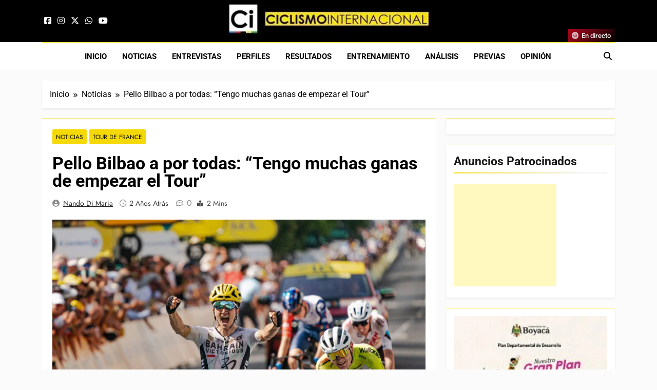

--- FILE ---
content_type: text/html; charset=UTF-8
request_url: https://ciclismointernacional.com/pello-bilbao-a-por-todas-tengo-muchas-ganas-de-empezar-el-tour/
body_size: 25939
content:
<!doctype html>
<html lang="es-ES">
<head>
	<meta charset="UTF-8">
	<meta name="viewport" content="width=device-width, initial-scale=1">
	<link rel="profile" href="https://gmpg.org/xfn/11">
	<meta name='robots' content='index, follow, max-image-preview:large, max-snippet:-1, max-video-preview:-1' />

	<!-- This site is optimized with the Yoast SEO plugin v26.8 - https://yoast.com/product/yoast-seo-wordpress/ -->
	<title>Pello Bilbao a por todas: &quot;Tengo muchas ganas de empezar el Tour&quot; - Ciclismo Internacional</title>
	<link rel="canonical" href="https://ciclismointernacional.com/pello-bilbao-a-por-todas-tengo-muchas-ganas-de-empezar-el-tour/" />
	<meta property="og:locale" content="es_ES" />
	<meta property="og:type" content="article" />
	<meta property="og:title" content="Pello Bilbao a por todas: &quot;Tengo muchas ganas de empezar el Tour&quot; - Ciclismo Internacional" />
	<meta property="og:description" content="Por @Nandodimaria El ciclista español Pello Bilbao, es uno de los corredores con mayor experiencia dentro del Bahrain Victorious, además, quiere volver por sus fueros y repetir victoria de etapa en la ronda gala, la cual está esperando con ansias. &#8220;La salida en Florencia va a ser una experiencia nueva. Personalmente no será tan intenso como..." />
	<meta property="og:url" content="https://ciclismointernacional.com/pello-bilbao-a-por-todas-tengo-muchas-ganas-de-empezar-el-tour/" />
	<meta property="og:site_name" content="Ciclismo Internacional" />
	<meta property="article:publisher" content="https://www.facebook.com/CiclismoInternacionalLatinoamerica" />
	<meta property="article:published_time" content="2024-06-23T14:34:17+00:00" />
	<meta property="article:modified_time" content="2024-06-24T00:10:09+00:00" />
	<meta property="og:image" content="https://i0.wp.com/ciclismointernacional.com/wp-content/uploads/2023/07/PELLO-BILBAO.jpg?fit=2000%2C1333&ssl=1" />
	<meta property="og:image:width" content="2000" />
	<meta property="og:image:height" content="1333" />
	<meta property="og:image:type" content="image/jpeg" />
	<meta name="author" content="Nando Di Maria" />
	<meta name="twitter:card" content="summary_large_image" />
	<meta name="twitter:creator" content="@CiclismoInter" />
	<meta name="twitter:site" content="@CiclismoInter" />
	<meta name="twitter:label1" content="Escrito por" />
	<meta name="twitter:data1" content="Nando Di Maria" />
	<meta name="twitter:label2" content="Tiempo de lectura" />
	<meta name="twitter:data2" content="1 minuto" />
	<script type="application/ld+json" class="yoast-schema-graph">{"@context":"https://schema.org","@graph":[{"@type":"Article","@id":"https://ciclismointernacional.com/pello-bilbao-a-por-todas-tengo-muchas-ganas-de-empezar-el-tour/#article","isPartOf":{"@id":"https://ciclismointernacional.com/pello-bilbao-a-por-todas-tengo-muchas-ganas-de-empezar-el-tour/"},"author":{"name":"Nando Di Maria","@id":"https://ciclismointernacional.com/es/#/schema/person/20d2b95e24e9acf9770f325a84a01bbf"},"headline":"Pello Bilbao a por todas: &#8220;Tengo muchas ganas de empezar el Tour&#8221;","datePublished":"2024-06-23T14:34:17+00:00","dateModified":"2024-06-24T00:10:09+00:00","mainEntityOfPage":{"@id":"https://ciclismointernacional.com/pello-bilbao-a-por-todas-tengo-muchas-ganas-de-empezar-el-tour/"},"wordCount":241,"commentCount":0,"publisher":{"@id":"https://ciclismointernacional.com/es/#organization"},"image":{"@id":"https://ciclismointernacional.com/pello-bilbao-a-por-todas-tengo-muchas-ganas-de-empezar-el-tour/#primaryimage"},"thumbnailUrl":"https://97b38840.delivery.rocketcdn.me/wp-content/uploads/2023/07/PELLO-BILBAO.jpg","articleSection":["Noticias","Tour de France"],"inLanguage":"es","potentialAction":[{"@type":"CommentAction","name":"Comment","target":["https://ciclismointernacional.com/pello-bilbao-a-por-todas-tengo-muchas-ganas-de-empezar-el-tour/#respond"]}]},{"@type":"WebPage","@id":"https://ciclismointernacional.com/pello-bilbao-a-por-todas-tengo-muchas-ganas-de-empezar-el-tour/","url":"https://ciclismointernacional.com/pello-bilbao-a-por-todas-tengo-muchas-ganas-de-empezar-el-tour/","name":"Pello Bilbao a por todas: \"Tengo muchas ganas de empezar el Tour\" - Ciclismo Internacional","isPartOf":{"@id":"https://ciclismointernacional.com/es/#website"},"primaryImageOfPage":{"@id":"https://ciclismointernacional.com/pello-bilbao-a-por-todas-tengo-muchas-ganas-de-empezar-el-tour/#primaryimage"},"image":{"@id":"https://ciclismointernacional.com/pello-bilbao-a-por-todas-tengo-muchas-ganas-de-empezar-el-tour/#primaryimage"},"thumbnailUrl":"https://97b38840.delivery.rocketcdn.me/wp-content/uploads/2023/07/PELLO-BILBAO.jpg","datePublished":"2024-06-23T14:34:17+00:00","dateModified":"2024-06-24T00:10:09+00:00","breadcrumb":{"@id":"https://ciclismointernacional.com/pello-bilbao-a-por-todas-tengo-muchas-ganas-de-empezar-el-tour/#breadcrumb"},"inLanguage":"es","potentialAction":[{"@type":"ReadAction","target":["https://ciclismointernacional.com/pello-bilbao-a-por-todas-tengo-muchas-ganas-de-empezar-el-tour/"]}]},{"@type":"ImageObject","inLanguage":"es","@id":"https://ciclismointernacional.com/pello-bilbao-a-por-todas-tengo-muchas-ganas-de-empezar-el-tour/#primaryimage","url":"https://97b38840.delivery.rocketcdn.me/wp-content/uploads/2023/07/PELLO-BILBAO.jpg","contentUrl":"https://97b38840.delivery.rocketcdn.me/wp-content/uploads/2023/07/PELLO-BILBAO.jpg","width":2000,"height":1333},{"@type":"BreadcrumbList","@id":"https://ciclismointernacional.com/pello-bilbao-a-por-todas-tengo-muchas-ganas-de-empezar-el-tour/#breadcrumb","itemListElement":[{"@type":"ListItem","position":1,"name":"Portada","item":"https://ciclismointernacional.com/es/"},{"@type":"ListItem","position":2,"name":"Pello Bilbao a por todas: &#8220;Tengo muchas ganas de empezar el Tour&#8221;"}]},{"@type":"WebSite","@id":"https://ciclismointernacional.com/es/#website","url":"https://ciclismointernacional.com/es/","name":"Ciclismo Internacional","description":"Web dedicada al ciclismo mundial. Entrevistas, análisis, crónicas, previas y más. La web ciclista de referencia.","publisher":{"@id":"https://ciclismointernacional.com/es/#organization"},"alternateName":"CI","potentialAction":[{"@type":"SearchAction","target":{"@type":"EntryPoint","urlTemplate":"https://ciclismointernacional.com/es/?s={search_term_string}"},"query-input":{"@type":"PropertyValueSpecification","valueRequired":true,"valueName":"search_term_string"}}],"inLanguage":"es"},{"@type":"Organization","@id":"https://ciclismointernacional.com/es/#organization","name":"Ciclismo Internacional","url":"https://ciclismointernacional.com/es/","logo":{"@type":"ImageObject","inLanguage":"es","@id":"https://ciclismointernacional.com/es/#/schema/logo/image/","url":"https://97b38840.delivery.rocketcdn.me/wp-content/uploads/2026/01/logo-ciclismo-internacional-header.webp","contentUrl":"https://97b38840.delivery.rocketcdn.me/wp-content/uploads/2026/01/logo-ciclismo-internacional-header.webp","width":900,"height":142,"caption":"Ciclismo Internacional"},"image":{"@id":"https://ciclismointernacional.com/es/#/schema/logo/image/"},"sameAs":["https://www.facebook.com/CiclismoInternacionalLatinoamerica","https://x.com/CiclismoInter","https://www.youtube.com/@CiclismoInterTV"]},{"@type":"Person","@id":"https://ciclismointernacional.com/es/#/schema/person/20d2b95e24e9acf9770f325a84a01bbf","name":"Nando Di Maria","image":{"@type":"ImageObject","inLanguage":"es","@id":"https://ciclismointernacional.com/es/#/schema/person/image/","url":"https://secure.gravatar.com/avatar/762f632ab53d365b15ca51083b51caa95fd6a74da4538fd41bb9137de3118088?s=96&d=mm&r=g","contentUrl":"https://secure.gravatar.com/avatar/762f632ab53d365b15ca51083b51caa95fd6a74da4538fd41bb9137de3118088?s=96&d=mm&r=g","caption":"Nando Di Maria"},"url":"https://ciclismointernacional.com/es/author/nando-di-maria/"}]}</script>
	<!-- / Yoast SEO plugin. -->


<link rel='dns-prefetch' href='//secure.gravatar.com' />
<link rel='dns-prefetch' href='//www.googletagmanager.com' />
<link rel='dns-prefetch' href='//stats.wp.com' />
<link rel='dns-prefetch' href='//97b38840.delivery.rocketcdn.me' />
<link rel='dns-prefetch' href='//s0.wp.com' />
<link rel='dns-prefetch' href='//v0.wordpress.com' />
<link rel='dns-prefetch' href='//widgets.wp.com' />
<link href='https://97b38840.delivery.rocketcdn.me' crossorigin='anonymous' rel='preconnect' />
<link href='https://s0.wp.com' crossorigin='anonymous' rel='preconnect' />
<style id='wp-img-auto-sizes-contain-inline-css'>
img:is([sizes=auto i],[sizes^="auto," i]){contain-intrinsic-size:3000px 1500px}
/*# sourceURL=wp-img-auto-sizes-contain-inline-css */
</style>
<link data-minify="1" rel='stylesheet' id='fontawesome-6-css' href='https://97b38840.delivery.rocketcdn.me/wp-content/cache/min/1/wp-content/themes/newsmatic/assets/lib/fontawesome-6/css/all.min.css?ver=1769042420' media='all' />
<link data-minify="1" rel='stylesheet' id='slick-css' href='https://97b38840.delivery.rocketcdn.me/wp-content/cache/min/1/wp-content/themes/newsmatic/assets/lib/slick/slick.css?ver=1769042420' media='all' />
<link data-minify="1" rel='stylesheet' id='newsmatic-typo-fonts-css' href='https://97b38840.delivery.rocketcdn.me/wp-content/cache/min/1/wp-content/fonts/104a2b346f89800ca29f0783a6b3a9d9.css?ver=1769042420' media='all' />
<link data-minify="1" rel='stylesheet' id='newsmatic-style-css' href='https://97b38840.delivery.rocketcdn.me/wp-content/cache/min/1/wp-content/themes/newsmatic/style.css?ver=1769042420' media='all' />
<style id='newsmatic-style-inline-css'>
body.newsmatic_font_typography{ --newsmatic-global-preset-color-1: #64748b;}
 body.newsmatic_font_typography{ --newsmatic-global-preset-color-2: #27272a;}
 body.newsmatic_font_typography{ --newsmatic-global-preset-color-3: #ef4444;}
 body.newsmatic_font_typography{ --newsmatic-global-preset-color-4: #eab308;}
 body.newsmatic_font_typography{ --newsmatic-global-preset-color-5: #84cc16;}
 body.newsmatic_font_typography{ --newsmatic-global-preset-color-6: #22c55e;}
 body.newsmatic_font_typography{ --newsmatic-global-preset-color-7: #06b6d4;}
 body.newsmatic_font_typography{ --newsmatic-global-preset-color-8: #0284c7;}
 body.newsmatic_font_typography{ --newsmatic-global-preset-color-9: #6366f1;}
 body.newsmatic_font_typography{ --newsmatic-global-preset-color-10: #84cc16;}
 body.newsmatic_font_typography{ --newsmatic-global-preset-color-11: #a855f7;}
 body.newsmatic_font_typography{ --newsmatic-global-preset-color-12: #f43f5e;}
 body.newsmatic_font_typography{ --newsmatic-global-preset-gradient-color-1: linear-gradient( 135deg, #485563 10%, #29323c 100%);}
 body.newsmatic_font_typography{ --newsmatic-global-preset-gradient-color-2: linear-gradient( 135deg, #FF512F 10%, #F09819 100%);}
 body.newsmatic_font_typography{ --newsmatic-global-preset-gradient-color-3: linear-gradient( 135deg, #00416A 10%, #E4E5E6 100%);}
 body.newsmatic_font_typography{ --newsmatic-global-preset-gradient-color-4: linear-gradient( 135deg, #CE9FFC 10%, #7367F0 100%);}
 body.newsmatic_font_typography{ --newsmatic-global-preset-gradient-color-5: linear-gradient( 135deg, #90F7EC 10%, #32CCBC 100%);}
 body.newsmatic_font_typography{ --newsmatic-global-preset-gradient-color-6: linear-gradient( 135deg, #81FBB8 10%, #28C76F 100%);}
 body.newsmatic_font_typography{ --newsmatic-global-preset-gradient-color-7: linear-gradient( 135deg, #EB3349 10%, #F45C43 100%);}
 body.newsmatic_font_typography{ --newsmatic-global-preset-gradient-color-8: linear-gradient( 135deg, #FFF720 10%, #3CD500 100%);}
 body.newsmatic_font_typography{ --newsmatic-global-preset-gradient-color-9: linear-gradient( 135deg, #FF96F9 10%, #C32BAC 100%);}
 body.newsmatic_font_typography{ --newsmatic-global-preset-gradient-color-10: linear-gradient( 135deg, #69FF97 10%, #00E4FF 100%);}
 body.newsmatic_font_typography{ --newsmatic-global-preset-gradient-color-11: linear-gradient( 135deg, #3C8CE7 10%, #00EAFF 100%);}
 body.newsmatic_font_typography{ --newsmatic-global-preset-gradient-color-12: linear-gradient( 135deg, #FF7AF5 10%, #513162 100%);}
 body.newsmatic_font_typography{ --theme-block-top-border-color: #f5d906;}
.newsmatic_font_typography { --header-padding: 1px;} .newsmatic_font_typography { --header-padding-tablet: 1px;} .newsmatic_font_typography { --header-padding-smartphone: 1px;}.newsmatic_main_body .site-header.layout--default .top-header{ background: #000000}.newsmatic_font_typography .header-custom-button{ background: linear-gradient(135deg,rgb(178,7,29) 0%,rgb(1,1,1) 100%)}.newsmatic_font_typography .header-custom-button:hover{ background: #b2071d}.newsmatic_font_typography { --site-title-family : Roboto; }
.newsmatic_font_typography { --site-title-weight : 700; }
.newsmatic_font_typography { --site-title-texttransform : capitalize; }
.newsmatic_font_typography { --site-title-textdecoration : none; }
.newsmatic_font_typography { --site-title-size : 45px; }
.newsmatic_font_typography { --site-title-size-tab : 43px; }
.newsmatic_font_typography { --site-title-size-mobile : 40px; }
.newsmatic_font_typography { --site-title-lineheight : 45px; }
.newsmatic_font_typography { --site-title-lineheight-tab : 42px; }
.newsmatic_font_typography { --site-title-lineheight-mobile : 40px; }
.newsmatic_font_typography { --site-title-letterspacing : 0px; }
.newsmatic_font_typography { --site-title-letterspacing-tab : 0px; }
.newsmatic_font_typography { --site-title-letterspacing-mobile : 0px; }
.newsmatic_font_typography { --site-tagline-family : Roboto; }
.newsmatic_font_typography { --site-tagline-weight : 400; }
.newsmatic_font_typography { --site-tagline-texttransform : capitalize; }
.newsmatic_font_typography { --site-tagline-textdecoration : none; }
.newsmatic_font_typography { --site-tagline-size : 16px; }
.newsmatic_font_typography { --site-tagline-size-tab : 16px; }
.newsmatic_font_typography { --site-tagline-size-mobile : 16px; }
.newsmatic_font_typography { --site-tagline-lineheight : 26px; }
.newsmatic_font_typography { --site-tagline-lineheight-tab : 26px; }
.newsmatic_font_typography { --site-tagline-lineheight-mobile : 16px; }
.newsmatic_font_typography { --site-tagline-letterspacing : 0px; }
.newsmatic_font_typography { --site-tagline-letterspacing-tab : 0px; }
.newsmatic_font_typography { --site-tagline-letterspacing-mobile : 0px; }
body .site-branding img.custom-logo{ width: 400px; }@media(max-width: 940px) { body .site-branding img.custom-logo{ width: 400px; } }
@media(max-width: 610px) { body .site-branding img.custom-logo{ width: 400px; } }
.newsmatic_font_typography  { --menu-color-hover : #f5d906; }.newsmatic_font_typography  { --sidebar-toggle-color: var( --newsmatic-global-preset-color-2 );}.newsmatic_font_typography  { --sidebar-toggle-color-hover : #f5d906; }.newsmatic_font_typography  { --search-color: var( --newsmatic-global-preset-color-2 );}.newsmatic_font_typography  { --search-color-hover : #f5d906; }.newsmatic_font_typography  { --move-to-top-background-color: #f5d906;}.newsmatic_font_typography  { --move-to-top-background-color-hover : #f5d906; }.newsmatic_font_typography  { --move-to-top-color: var( --newsmatic-global-preset-color-2 );}.newsmatic_font_typography  { --move-to-top-color-hover : var( --newsmatic-global-preset-color-2 ); }@media(max-width: 610px) { .ads-banner{ display : block;} }@media(max-width: 610px) { body #newsmatic-scroll-to-top.show{ display : none;} }body .site-header.layout--default .menu-section .row{ border-top: 1px solid #f5d906;}body .site-footer.dark_bk{ border-top: 5px solid #f5d906;}.newsmatic_main_body .site-header.layout--default .site-branding-section{ background: #000000}.newsmatic_font_typography  { --custom-btn-color: #ffffff;}.newsmatic_font_typography  { --custom-btn-color-hover : #ffffff; } body.newsmatic_main_body{ --theme-color-red: #f5d906;} body.newsmatic_dark_mode{ --theme-color-red: #f5d906;}body .post-categories .cat-item.cat-7837 { background-color : #f5d905} body .newsmatic-category-no-bk .post-categories .cat-item.cat-7837 a  { color : #f5d905} body.single .post-categories .cat-item.cat-7837 { background-color : #f5d905} body .post-categories .cat-item.cat-4480 { background-color : #f5d906} body .newsmatic-category-no-bk .post-categories .cat-item.cat-4480 a  { color : #f5d906} body.single .post-categories .cat-item.cat-4480 { background-color : #f5d906} body .post-categories .cat-item.cat-13 { background-color : #f5d906} body .newsmatic-category-no-bk .post-categories .cat-item.cat-13 a  { color : #f5d906} body.single .post-categories .cat-item.cat-13 { background-color : #f5d906} body .post-categories .cat-item.cat-7169 { background-color : #f5d906} body .newsmatic-category-no-bk .post-categories .cat-item.cat-7169 a  { color : #f5d906} body.single .post-categories .cat-item.cat-7169 { background-color : #f5d906} body .post-categories .cat-item.cat-11 { background-color : #f5d906} body .newsmatic-category-no-bk .post-categories .cat-item.cat-11 a  { color : #f5d906} body.single .post-categories .cat-item.cat-11 { background-color : #f5d906} body .post-categories .cat-item.cat-7752 { background-color : #f5d906} body .newsmatic-category-no-bk .post-categories .cat-item.cat-7752 a  { color : #f5d906} body.single .post-categories .cat-item.cat-7752 { background-color : #f5d906} body .post-categories .cat-item.cat-7803 { background-color : #f5d906} body .newsmatic-category-no-bk .post-categories .cat-item.cat-7803 a  { color : #f5d906} body.single .post-categories .cat-item.cat-7803 { background-color : #f5d906} body .post-categories .cat-item.cat-377 { background-color : #f5d906} body .newsmatic-category-no-bk .post-categories .cat-item.cat-377 a  { color : #f5d906} body.single .post-categories .cat-item.cat-377 { background-color : #f5d906} body .post-categories .cat-item.cat-7 { background-color : #f5d906} body .newsmatic-category-no-bk .post-categories .cat-item.cat-7 a  { color : #f5d906} body.single .post-categories .cat-item.cat-7 { background-color : #f5d906} body .post-categories .cat-item.cat-4620 { background-color : #f5d906} body .newsmatic-category-no-bk .post-categories .cat-item.cat-4620 a  { color : #f5d906} body.single .post-categories .cat-item.cat-4620 { background-color : #f5d906} body .post-categories .cat-item.cat-7750 { background-color : #f5d906} body .newsmatic-category-no-bk .post-categories .cat-item.cat-7750 a  { color : #f5d906} body.single .post-categories .cat-item.cat-7750 { background-color : #f5d906} body .post-categories .cat-item.cat-7754 { background-color : #f5d906} body .newsmatic-category-no-bk .post-categories .cat-item.cat-7754 a  { color : #f5d906} body.single .post-categories .cat-item.cat-7754 { background-color : #f5d906} body .post-categories .cat-item.cat-12 { background-color : #f5d906} body .newsmatic-category-no-bk .post-categories .cat-item.cat-12 a  { color : #f5d906} body.single .post-categories .cat-item.cat-12 { background-color : #f5d906} body .post-categories .cat-item.cat-9 { background-color : #f5d906} body .newsmatic-category-no-bk .post-categories .cat-item.cat-9 a  { color : #f5d906} body.single .post-categories .cat-item.cat-9 { background-color : #f5d906} body .post-categories .cat-item.cat-112 { background-color : #f5d906} body .newsmatic-category-no-bk .post-categories .cat-item.cat-112 a  { color : #f5d906} body.single .post-categories .cat-item.cat-112 { background-color : #f5d906} body .post-categories .cat-item.cat-2477 { background-color : #f5d906} body .newsmatic-category-no-bk .post-categories .cat-item.cat-2477 a  { color : #f5d906} body.single .post-categories .cat-item.cat-2477 { background-color : #f5d906} body .post-categories .cat-item.cat-8 { background-color : #f5d906} body .newsmatic-category-no-bk .post-categories .cat-item.cat-8 a  { color : #f5d906} body.single .post-categories .cat-item.cat-8 { background-color : #f5d906} body .post-categories .cat-item.cat-1 { background-color : #f5d906} body .newsmatic-category-no-bk .post-categories .cat-item.cat-1 a  { color : #f5d906} body.single .post-categories .cat-item.cat-1 { background-color : #f5d906} body .post-categories .cat-item.cat-7746 { background-color : #f5d906} body .newsmatic-category-no-bk .post-categories .cat-item.cat-7746 a  { color : #f5d906} body.single .post-categories .cat-item.cat-7746 { background-color : #f5d906} body .post-categories .cat-item.cat-4794 { background-color : #f5d906} body .newsmatic-category-no-bk .post-categories .cat-item.cat-4794 a  { color : #f5d906} body.single .post-categories .cat-item.cat-4794 { background-color : #f5d906} body .post-categories .cat-item.cat-63 { background-color : #f5d906} body .newsmatic-category-no-bk .post-categories .cat-item.cat-63 a  { color : #f5d906} body.single .post-categories .cat-item.cat-63 { background-color : #f5d906} body .post-categories .cat-item.cat-7839 { background-color : #f5d906} body .newsmatic-category-no-bk .post-categories .cat-item.cat-7839 a  { color : #f5d906} body.single .post-categories .cat-item.cat-7839 { background-color : #f5d906} body .post-categories .cat-item.cat-114 { background-color : #f5d906} body .newsmatic-category-no-bk .post-categories .cat-item.cat-114 a  { color : #f5d906} body.single .post-categories .cat-item.cat-114 { background-color : #f5d906} body .post-categories .cat-item.cat-134 { background-color : #f5d906} body .newsmatic-category-no-bk .post-categories .cat-item.cat-134 a  { color : #f5d906} body.single .post-categories .cat-item.cat-134 { background-color : #f5d906} body .post-categories .cat-item.cat-6129 { background-color : #f5d906} body .newsmatic-category-no-bk .post-categories .cat-item.cat-6129 a  { color : #f5d906} body.single .post-categories .cat-item.cat-6129 { background-color : #f5d906}  #main-banner-section .main-banner-slider figure.post-thumb { border-radius: 15px; } #main-banner-section .main-banner-slider .post-element{ border-radius: 15px;}
 @media (max-width: 769px){ #main-banner-section .main-banner-slider figure.post-thumb { border-radius: 15px; } #main-banner-section .main-banner-slider .post-element { border-radius: 15px; } }
 @media (max-width: 548px){ #main-banner-section .main-banner-slider figure.post-thumb  { border-radius: 15px; } #main-banner-section .main-banner-slider .post-element { border-radius: 15px; } }
 #main-banner-section .main-banner-trailing-posts figure.post-thumb, #main-banner-section .banner-trailing-posts figure.post-thumb { border-radius: 15px } #main-banner-section .banner-trailing-posts .post-element { border-radius: 15px;}
 @media (max-width: 769px){ #main-banner-section .main-banner-trailing-posts figure.post-thumb,
				#main-banner-section .banner-trailing-posts figure.post-thumb { border-radius: 15px } #main-banner-section .banner-trailing-posts .post-element { border-radius: 15px;} }
 @media (max-width: 548px){ #main-banner-section .main-banner-trailing-posts figure.post-thumb,
				#main-banner-section .banner-trailing-posts figure.post-thumb  { border-radius: 15px  } #main-banner-section .banner-trailing-posts .post-element { border-radius: 15px;} }
 main.site-main .primary-content article figure.post-thumb-wrap { padding-bottom: calc( 0.6 * 100% ) }
 @media (max-width: 769px){ main.site-main .primary-content article figure.post-thumb-wrap { padding-bottom: calc( 0.6 * 100% ) } }
 @media (max-width: 548px){ main.site-main .primary-content article figure.post-thumb-wrap { padding-bottom: calc( 0.6 * 100% ) } }
 main.site-main .primary-content article figure.post-thumb-wrap { border-radius: 14px}
 @media (max-width: 769px){ main.site-main .primary-content article figure.post-thumb-wrap { border-radius: 14px } }
 @media (max-width: 548px){ main.site-main .primary-content article figure.post-thumb-wrap { border-radius: 14px  } }
#block--1758117754725r article figure.post-thumb-wrap { padding-bottom: calc( 0.6 * 100% ) }
 @media (max-width: 769px){ #block--1758117754725r article figure.post-thumb-wrap { padding-bottom: calc( 0.8 * 100% ) } }
 @media (max-width: 548px){ #block--1758117754725r article figure.post-thumb-wrap { padding-bottom: calc( 0.6 * 100% ) }}
#block--1758117754725r article figure.post-thumb-wrap { border-radius: 0px }
 @media (max-width: 769px){ #block--1758117754725r article figure.post-thumb-wrap { border-radius: 0px } }
 @media (max-width: 548px){ #block--1758117754725r article figure.post-thumb-wrap { border-radius: 0px } }
#block--1758117754731l article figure.post-thumb-wrap { padding-bottom: calc( 0.6 * 100% ) }
 @media (max-width: 769px){ #block--1758117754731l article figure.post-thumb-wrap { padding-bottom: calc( 0.8 * 100% ) } }
 @media (max-width: 548px){ #block--1758117754731l article figure.post-thumb-wrap { padding-bottom: calc( 0.6 * 100% ) }}
#block--1758117754731l article figure.post-thumb-wrap { border-radius: 15px }
 @media (max-width: 769px){ #block--1758117754731l article figure.post-thumb-wrap { border-radius: 15px } }
 @media (max-width: 548px){ #block--1758117754731l article figure.post-thumb-wrap { border-radius: 15px } }
#block--1758117754734k article figure.post-thumb-wrap { padding-bottom: calc( 0.25 * 100% ) }
 @media (max-width: 769px){ #block--1758117754734k article figure.post-thumb-wrap { padding-bottom: calc( 0.25 * 100% ) } }
 @media (max-width: 548px){ #block--1758117754734k article figure.post-thumb-wrap { padding-bottom: calc( 0.25 * 100% ) }}
#block--1758117754734k article figure.post-thumb-wrap { border-radius: 0px }
 @media (max-width: 769px){ #block--1758117754734k article figure.post-thumb-wrap { border-radius: 0px } }
 @media (max-width: 548px){ #block--1758117754734k article figure.post-thumb-wrap { border-radius: 0px } }
/*# sourceURL=newsmatic-style-inline-css */
</style>
<link data-minify="1" rel='stylesheet' id='newsmatic-main-style-css' href='https://97b38840.delivery.rocketcdn.me/wp-content/cache/min/1/wp-content/themes/newsmatic/assets/css/main.css?ver=1769042420' media='all' />
<link data-minify="1" rel='stylesheet' id='newsmatic-loader-style-css' href='https://97b38840.delivery.rocketcdn.me/wp-content/cache/min/1/wp-content/themes/newsmatic/assets/css/loader.css?ver=1769042420' media='all' />
<link data-minify="1" rel='stylesheet' id='newsmatic-responsive-style-css' href='https://97b38840.delivery.rocketcdn.me/wp-content/cache/min/1/wp-content/themes/newsmatic/assets/css/responsive.css?ver=1769042420' media='all' />
<style id="perfmatters-google-font-1">@font-face{font-family:'Open Sans';font-style:italic;font-weight:300;font-stretch:100%;font-display:swap;src:url(https://ciclismointernacional.com/wp-content/cache/perfmatters/ciclismointernacional.com/fonts/memtYaGs126MiZpBA-UFUIcVXSCEkx2cmqvXlWqWuU6FxZCJgg.woff2) format('woff2');unicode-range:U+0000-00FF,U+0131,U+0152-0153,U+02BB-02BC,U+02C6,U+02DA,U+02DC,U+0304,U+0308,U+0329,U+2000-206F,U+20AC,U+2122,U+2191,U+2193,U+2212,U+2215,U+FEFF,U+FFFD}@font-face{font-family:'Open Sans';font-style:italic;font-weight:400;font-stretch:100%;font-display:swap;src:url(https://ciclismointernacional.com/wp-content/cache/perfmatters/ciclismointernacional.com/fonts/memtYaGs126MiZpBA-UFUIcVXSCEkx2cmqvXlWqWuU6FxZCJgg.woff2) format('woff2');unicode-range:U+0000-00FF,U+0131,U+0152-0153,U+02BB-02BC,U+02C6,U+02DA,U+02DC,U+0304,U+0308,U+0329,U+2000-206F,U+20AC,U+2122,U+2191,U+2193,U+2212,U+2215,U+FEFF,U+FFFD}@font-face{font-family:'Open Sans';font-style:italic;font-weight:600;font-stretch:100%;font-display:swap;src:url(https://ciclismointernacional.com/wp-content/cache/perfmatters/ciclismointernacional.com/fonts/memtYaGs126MiZpBA-UFUIcVXSCEkx2cmqvXlWqWuU6FxZCJgg.woff2) format('woff2');unicode-range:U+0000-00FF,U+0131,U+0152-0153,U+02BB-02BC,U+02C6,U+02DA,U+02DC,U+0304,U+0308,U+0329,U+2000-206F,U+20AC,U+2122,U+2191,U+2193,U+2212,U+2215,U+FEFF,U+FFFD}@font-face{font-family:'Open Sans';font-style:normal;font-weight:300;font-stretch:100%;font-display:swap;src:url(https://ciclismointernacional.com/wp-content/cache/perfmatters/ciclismointernacional.com/fonts/memvYaGs126MiZpBA-UvWbX2vVnXBbObj2OVTS-mu0SC55I.woff2) format('woff2');unicode-range:U+0000-00FF,U+0131,U+0152-0153,U+02BB-02BC,U+02C6,U+02DA,U+02DC,U+0304,U+0308,U+0329,U+2000-206F,U+20AC,U+2122,U+2191,U+2193,U+2212,U+2215,U+FEFF,U+FFFD}@font-face{font-family:'Open Sans';font-style:normal;font-weight:400;font-stretch:100%;font-display:swap;src:url(https://ciclismointernacional.com/wp-content/cache/perfmatters/ciclismointernacional.com/fonts/memvYaGs126MiZpBA-UvWbX2vVnXBbObj2OVTS-mu0SC55I.woff2) format('woff2');unicode-range:U+0000-00FF,U+0131,U+0152-0153,U+02BB-02BC,U+02C6,U+02DA,U+02DC,U+0304,U+0308,U+0329,U+2000-206F,U+20AC,U+2122,U+2191,U+2193,U+2212,U+2215,U+FEFF,U+FFFD}@font-face{font-family:'Open Sans';font-style:normal;font-weight:600;font-stretch:100%;font-display:swap;src:url(https://ciclismointernacional.com/wp-content/cache/perfmatters/ciclismointernacional.com/fonts/memvYaGs126MiZpBA-UvWbX2vVnXBbObj2OVTS-mu0SC55I.woff2) format('woff2');unicode-range:U+0000-00FF,U+0131,U+0152-0153,U+02BB-02BC,U+02C6,U+02DA,U+02DC,U+0304,U+0308,U+0329,U+2000-206F,U+20AC,U+2122,U+2191,U+2193,U+2212,U+2215,U+FEFF,U+FFFD}</style>
<link data-minify="1" rel='stylesheet' id='jetpack_likes-css' href='https://97b38840.delivery.rocketcdn.me/wp-content/cache/min/1/wp-content/plugins/jetpack/modules/likes/style.css?ver=1769042420' media='all' />
<style id='rocket-lazyload-inline-css'>
.rll-youtube-player{position:relative;padding-bottom:56.23%;height:0;overflow:hidden;max-width:100%;}.rll-youtube-player:focus-within{outline: 2px solid currentColor;outline-offset: 5px;}.rll-youtube-player iframe{position:absolute;top:0;left:0;width:100%;height:100%;z-index:100;background:0 0}.rll-youtube-player img{bottom:0;display:block;left:0;margin:auto;max-width:100%;width:100%;position:absolute;right:0;top:0;border:none;height:auto;-webkit-transition:.4s all;-moz-transition:.4s all;transition:.4s all}.rll-youtube-player img:hover{-webkit-filter:brightness(75%)}.rll-youtube-player .play{height:100%;width:100%;left:0;top:0;position:absolute;background:url(https://97b38840.delivery.rocketcdn.me/wp-content/plugins/wp-rocket/assets/img/youtube.png) no-repeat center;background-color: transparent !important;cursor:pointer;border:none;}
/*# sourceURL=rocket-lazyload-inline-css */
</style>
<link data-minify="1" rel='stylesheet' id='sharedaddy-css' href='https://97b38840.delivery.rocketcdn.me/wp-content/cache/min/1/wp-content/plugins/jetpack/modules/sharedaddy/sharing.css?ver=1769042420' media='all' />
<link data-minify="1" rel='stylesheet' id='social-logos-css' href='https://97b38840.delivery.rocketcdn.me/wp-content/cache/min/1/wp-content/plugins/jetpack/_inc/social-logos/social-logos.min.css?ver=1769042420' media='all' />
<script src="//97b38840.delivery.rocketcdn.me/wp-includes/js/jquery/jquery.min.js?ver=3.7.1" id="jquery-core-js" type="pmdelayedscript" data-cfasync="false" data-no-optimize="1" data-no-defer="1" data-no-minify="1" data-rocketlazyloadscript="1"></script>
<script src="//97b38840.delivery.rocketcdn.me/wp-includes/js/jquery/jquery-migrate.min.js?ver=3.4.1" id="jquery-migrate-js" type="pmdelayedscript" data-cfasync="false" data-no-optimize="1" data-no-defer="1" data-no-minify="1" data-rocketlazyloadscript="1"></script>

<!-- Fragmento de código de la etiqueta de Google (gtag.js) añadida por Site Kit -->
<!-- Fragmento de código de Google Analytics añadido por Site Kit -->
<script src="//www.googletagmanager.com/gtag/js?id=GT-MR2BL7M" id="google_gtagjs-js" async type="pmdelayedscript" data-cfasync="false" data-no-optimize="1" data-no-defer="1" data-no-minify="1" data-rocketlazyloadscript="1"></script>
<script id="google_gtagjs-js-after" type="pmdelayedscript" data-cfasync="false" data-no-optimize="1" data-no-defer="1" data-no-minify="1" data-rocketlazyloadscript="1">
window.dataLayer = window.dataLayer || [];function gtag(){dataLayer.push(arguments);}
gtag("set","linker",{"domains":["ciclismointernacional.com"]});
gtag("js", new Date());
gtag("set", "developer_id.dZTNiMT", true);
gtag("config", "GT-MR2BL7M");
 window._googlesitekit = window._googlesitekit || {}; window._googlesitekit.throttledEvents = []; window._googlesitekit.gtagEvent = (name, data) => { var key = JSON.stringify( { name, data } ); if ( !! window._googlesitekit.throttledEvents[ key ] ) { return; } window._googlesitekit.throttledEvents[ key ] = true; setTimeout( () => { delete window._googlesitekit.throttledEvents[ key ]; }, 5 ); gtag( "event", name, { ...data, event_source: "site-kit" } ); }; 
//# sourceURL=google_gtagjs-js-after
</script>
<meta name="generator" content="Site Kit by Google 1.170.0" /><meta name="generator" content="webp-uploads 2.6.1">
	<style>img#wpstats{display:none}</style>
		<link rel="icon" type="image/png" href="https://97b38840.delivery.rocketcdn.me/wp-content/uploads/fbrfg/favicon-96x96.png" sizes="96x96" />
<link rel="icon" type="image/svg+xml" href="https://97b38840.delivery.rocketcdn.me/wp-content/uploads/fbrfg/favicon.svg" />
<link rel="shortcut icon" href="https://97b38840.delivery.rocketcdn.me/wp-content/uploads/fbrfg/favicon.ico" />
<link rel="apple-touch-icon" sizes="180x180" href="https://97b38840.delivery.rocketcdn.me/wp-content/uploads/fbrfg/apple-touch-icon.png" />
<meta name="apple-mobile-web-app-title" content="Ciclismo Internacional" />
<link rel="manifest" href="https://97b38840.delivery.rocketcdn.me/wp-content/uploads/fbrfg/site.webmanifest" /><link rel="pingback" href="https://ciclismointernacional.com/xmlrpc.php"><meta name="generator" content="embed-optimizer 1.0.0-beta3">
		<style type="text/css">
							.site-title {
					position: absolute;
					clip: rect(1px, 1px, 1px, 1px);
					}
									.site-description {
						position: absolute;
						clip: rect(1px, 1px, 1px, 1px);
					}
						</style>
		<script data-minify="1" src="https://97b38840.delivery.rocketcdn.me/wp-content/cache/min/1/analytics.js?ver=1769042421" data-key="1RwGqbH8Bjy/CpORe8E43A" async type="pmdelayedscript" data-cfasync="false" data-no-optimize="1" data-no-defer="1" data-no-minify="1" data-rocketlazyloadscript="1"></script><!-- Google Tag Manager -->
<script type="pmdelayedscript" data-cfasync="false" data-no-optimize="1" data-no-defer="1" data-no-minify="1" data-rocketlazyloadscript="1">(function(w,d,s,l,i){w[l]=w[l]||[];w[l].push({'gtm.start':
new Date().getTime(),event:'gtm.js'});var f=d.getElementsByTagName(s)[0],
j=d.createElement(s),dl=l!='dataLayer'?'&l='+l:'';j.async=true;j.src=
'https://www.googletagmanager.com/gtm.js?id='+i+dl;f.parentNode.insertBefore(j,f);
})(window,document,'script','dataLayer','GTM-KSMC735T');</script>
<!-- End Google Tag Manager --><link rel="icon" href="https://97b38840.delivery.rocketcdn.me/wp-content/uploads/2025/09/cropped-logo-fav-ciclismo-2025-32x32.webp" sizes="32x32" />
<link rel="icon" href="https://97b38840.delivery.rocketcdn.me/wp-content/uploads/2025/09/cropped-logo-fav-ciclismo-2025-192x192.webp" sizes="192x192" />
<link rel="apple-touch-icon" href="https://97b38840.delivery.rocketcdn.me/wp-content/uploads/2025/09/cropped-logo-fav-ciclismo-2025-180x180.webp" />
<meta name="msapplication-TileImage" content="https://97b38840.delivery.rocketcdn.me/wp-content/uploads/2025/09/cropped-logo-fav-ciclismo-2025-270x270.webp" />
		<style id="wp-custom-css">
			.ticker-news-wrap,
.ticker-news-wrap * {
  color: #000 !important;
}

.post-categories a {
  color: #000000 !important;
}

.social-icons a i {
  color: #ffffff;
}

.main-banner-slider {
  min-height: 420px;
}

@media (max-width: 1024px) {
  .main-banner-slider {
    min-height: 320px;
  }
}

@media (max-width: 768px) {
  .main-banner-slider {
    min-height: 240px;
  }
}

.main-banner-slider:not(.slick-initialized) {
  visibility: visible !important;
  opacity: 1 !important;
  height: auto !important;
}

button,
input[type="submit"] {
  color: #000 !important;
}

.screen-reader-text {
  position: absolute !important;
  width: 1px !important;
  height: 1px !important;
  padding: 0 !important;
  margin: -1px !important;
  overflow: hidden !important;
  clip: rect(0, 0, 0, 0) !important;
  white-space: nowrap !important;
  border: 0 !important;
}

/* Fuerza indicador visual en links dentro del texto */
.entry-content p a,
.entry-content li a,
.entry-content blockquote a {
  text-decoration: underline !important;
  text-underline-offset: 0.18em;
  text-decoration-thickness: 1.5px;
}

/* Hover y focus aún más claros */
.entry-content p a:hover,
.entry-content p a:focus {
  text-decoration-thickness: 2.5px;
}

/* Excluir botones, iconos y embeds */
.entry-content a.wp-block-button__link,
.entry-content a.social-icon,
.entry-content a img,
.entry-content figure a {
  text-decoration: none !important;
}

/* Subtítulos "Anterior / Siguiente" (más contraste sin cambiar estilo) */
.post-navigation .nav-subtitle,
.navigation.post-navigation .nav-subtitle {
  color: #555 !important;
}

/* "Tu dirección de correo electrónico no será publicada." */
#email-notes,
.comment-notes,
.comment-form-cookies-consent label,
.required-field-message {
  color: #555 !important;
}

/* Mensajes secundarios del formulario de comentarios */
#comments,
.comments-area,
.comment-notes,
#email-notes {
  color: #555 !important;
}

/* Mensaje: "Los campos obligatorios están marcados con *" */
.required-field-message {
  color: #555 !important;
}

/* Label de suscripción a comentarios / entradas */
.subscribe-label {
  color: #555 !important;
}

/* Ajuste fino opcional: un poco más de peso sin verse negro */
.comment-notes,
#email-notes,
.required-field-message,
.subscribe-label {
  font-weight: 500;
}

/* Botón "Publicar el comentario" */
#commentform input#submit {
  background-color: #f5d906 !important; /* amarillo */
  color: #000 !important;               /* texto negro */
  border: none !important;
  font-weight: 600;
  padding: 12px 20px;
  border-radius: 4px;
}

/* 1) MENÚ (badge amarillo con texto negro: mantiene el amarillo y sube contraste) */
.menu_txt {
  color: #111 !important;         /* negro suave */
  background: #f1d200 !important; /* amarillo similar */
  padding: 2px 6px;
  border-radius: 2px;
  font-weight: 700;
}

/* 2) Autor (en PSI sale como a.author_name) */
a.author_name,
a.url.fn.n.author_name {
  color: #222 !important;         /* más oscuro que el gris claro */
  text-decoration: underline;     /* ayuda contraste percibido */
  text-underline-offset: 2px;
}

/* 3) Título/“historia principal” (texto negro, pero links en azul) */
.primary-content{
  color: #1a1a1a !important;
}

.entry-content p a,
.entry-content li a,
.entry-content blockquote a{
  color:#1a73e8 !important;
  text-decoration: underline !important;
  text-underline-offset: 0.18em;
  text-decoration-thickness: 1.5px;
}

.entry-content p a:hover,
.entry-content p a:focus,
.entry-content li a:hover,
.entry-content li a:focus,
.entry-content blockquote a:hover,
.entry-content blockquote a:focus{
  color:#0b57d0 !important;
  text-decoration-thickness: 2.5px;
}

/* 4) Metadatos: “read time” y fecha/hora (PSI: .read-time y time.entry-date...) */
.read-time,
time.entry-date,
.entry-date {
  color: #4a4a4a !important;      /* sube contraste sin “negrear” demasiado */
}

/* 5) Hover (mantiene look, pero asegura contraste) */
a.author_name:hover,
.primary-content a:hover {
  color: #000 !important;
}

/* Comentarios: dejar el amarillo del theme y poner texto negro */
.comments-title,
.comments-title * ,
.comments-area label,
.comment-respond label,
.comments-area,
.comment-respond{
  color:#111 !important;
}

/* Fecha/hora (time) más oscura */
time.entry-date,
.entry-date,
.entry-meta time{
  color:#333 !important;
}

/* Link "Responder" más oscuro */
.comment-reply-link,
a.comment-reply-link{
  color:#333 !important;
}

/* Fecha/hora dentro de comentarios */
.comments-area time[datetime],
.comments-area .comment-metadata,
.comments-area .comment-metadata a{
  color:#111 !important;
}

/* Evitar CLS en ads AdSense en mobile */
@media (max-width: 767px){
  ins.adsbygoogle {
    display: block;
    min-height: 200px;
  }

  /* incluso si el ad viene "unfilled" */
  ins.adsbygoogle[data-ad-status="unfilled"] {
    display: block !important;
    min-height: 200px;
  }
}
		</style>
		<noscript><style id="rocket-lazyload-nojs-css">.rll-youtube-player, [data-lazy-src]{display:none !important;}</style></noscript><noscript><style>.perfmatters-lazy[data-src]{display:none !important;}</style></noscript>	
	
	
	
	
	<script async src="https://pagead2.googlesyndication.com/pagead/js/adsbygoogle.js?client=ca-pub-3436568457226204" crossorigin="anonymous" type="pmdelayedscript" data-cfasync="false" data-no-optimize="1" data-no-defer="1" data-no-minify="1" data-rocketlazyloadscript="1"></script>


	
	
	
	
	
<style id='wp-block-heading-inline-css'>
h1:where(.wp-block-heading).has-background,h2:where(.wp-block-heading).has-background,h3:where(.wp-block-heading).has-background,h4:where(.wp-block-heading).has-background,h5:where(.wp-block-heading).has-background,h6:where(.wp-block-heading).has-background{padding:1.25em 2.375em}h1.has-text-align-left[style*=writing-mode]:where([style*=vertical-lr]),h1.has-text-align-right[style*=writing-mode]:where([style*=vertical-rl]),h2.has-text-align-left[style*=writing-mode]:where([style*=vertical-lr]),h2.has-text-align-right[style*=writing-mode]:where([style*=vertical-rl]),h3.has-text-align-left[style*=writing-mode]:where([style*=vertical-lr]),h3.has-text-align-right[style*=writing-mode]:where([style*=vertical-rl]),h4.has-text-align-left[style*=writing-mode]:where([style*=vertical-lr]),h4.has-text-align-right[style*=writing-mode]:where([style*=vertical-rl]),h5.has-text-align-left[style*=writing-mode]:where([style*=vertical-lr]),h5.has-text-align-right[style*=writing-mode]:where([style*=vertical-rl]),h6.has-text-align-left[style*=writing-mode]:where([style*=vertical-lr]),h6.has-text-align-right[style*=writing-mode]:where([style*=vertical-rl]){rotate:180deg}
/*# sourceURL=https://ciclismointernacional.com/wp-includes/blocks/heading/style.min.css */
</style>
<style id='wp-block-group-inline-css'>
.wp-block-group{box-sizing:border-box}:where(.wp-block-group.wp-block-group-is-layout-constrained){position:relative}
/*# sourceURL=https://ciclismointernacional.com/wp-includes/blocks/group/style.min.css */
</style>
<style id='wp-block-paragraph-inline-css'>
.is-small-text{font-size:.875em}.is-regular-text{font-size:1em}.is-large-text{font-size:2.25em}.is-larger-text{font-size:3em}.has-drop-cap:not(:focus):first-letter{float:left;font-size:8.4em;font-style:normal;font-weight:100;line-height:.68;margin:.05em .1em 0 0;text-transform:uppercase}body.rtl .has-drop-cap:not(:focus):first-letter{float:none;margin-left:.1em}p.has-drop-cap.has-background{overflow:hidden}:root :where(p.has-background){padding:1.25em 2.375em}:where(p.has-text-color:not(.has-link-color)) a{color:inherit}p.has-text-align-left[style*="writing-mode:vertical-lr"],p.has-text-align-right[style*="writing-mode:vertical-rl"]{rotate:180deg}
/*# sourceURL=https://ciclismointernacional.com/wp-includes/blocks/paragraph/style.min.css */
</style>
<style id='wp-block-separator-inline-css'>
@charset "UTF-8";.wp-block-separator{border:none;border-top:2px solid}:root :where(.wp-block-separator.is-style-dots){height:auto;line-height:1;text-align:center}:root :where(.wp-block-separator.is-style-dots):before{color:currentColor;content:"···";font-family:serif;font-size:1.5em;letter-spacing:2em;padding-left:2em}.wp-block-separator.is-style-dots{background:none!important;border:none!important}
/*# sourceURL=https://ciclismointernacional.com/wp-includes/blocks/separator/style.min.css */
</style>
<style id='jetpack-block-subscriptions-inline-css'>
.is-style-compact .is-not-subscriber .wp-block-button__link,.is-style-compact .is-not-subscriber .wp-block-jetpack-subscriptions__button{border-end-start-radius:0!important;border-start-start-radius:0!important;margin-inline-start:0!important}.is-style-compact .is-not-subscriber .components-text-control__input,.is-style-compact .is-not-subscriber p#subscribe-email input[type=email]{border-end-end-radius:0!important;border-start-end-radius:0!important}.is-style-compact:not(.wp-block-jetpack-subscriptions__use-newline) .components-text-control__input{border-inline-end-width:0!important}.wp-block-jetpack-subscriptions.wp-block-jetpack-subscriptions__supports-newline .wp-block-jetpack-subscriptions__form-container{display:flex;flex-direction:column}.wp-block-jetpack-subscriptions.wp-block-jetpack-subscriptions__supports-newline:not(.wp-block-jetpack-subscriptions__use-newline) .is-not-subscriber .wp-block-jetpack-subscriptions__form-elements{align-items:flex-start;display:flex}.wp-block-jetpack-subscriptions.wp-block-jetpack-subscriptions__supports-newline:not(.wp-block-jetpack-subscriptions__use-newline) p#subscribe-submit{display:flex;justify-content:center}.wp-block-jetpack-subscriptions.wp-block-jetpack-subscriptions__supports-newline .wp-block-jetpack-subscriptions__form .wp-block-jetpack-subscriptions__button,.wp-block-jetpack-subscriptions.wp-block-jetpack-subscriptions__supports-newline .wp-block-jetpack-subscriptions__form .wp-block-jetpack-subscriptions__textfield .components-text-control__input,.wp-block-jetpack-subscriptions.wp-block-jetpack-subscriptions__supports-newline .wp-block-jetpack-subscriptions__form button,.wp-block-jetpack-subscriptions.wp-block-jetpack-subscriptions__supports-newline .wp-block-jetpack-subscriptions__form input[type=email],.wp-block-jetpack-subscriptions.wp-block-jetpack-subscriptions__supports-newline form .wp-block-jetpack-subscriptions__button,.wp-block-jetpack-subscriptions.wp-block-jetpack-subscriptions__supports-newline form .wp-block-jetpack-subscriptions__textfield .components-text-control__input,.wp-block-jetpack-subscriptions.wp-block-jetpack-subscriptions__supports-newline form button,.wp-block-jetpack-subscriptions.wp-block-jetpack-subscriptions__supports-newline form input[type=email]{box-sizing:border-box;cursor:pointer;line-height:1.3;min-width:auto!important;white-space:nowrap!important}.wp-block-jetpack-subscriptions.wp-block-jetpack-subscriptions__supports-newline .wp-block-jetpack-subscriptions__form input[type=email]::placeholder,.wp-block-jetpack-subscriptions.wp-block-jetpack-subscriptions__supports-newline .wp-block-jetpack-subscriptions__form input[type=email]:disabled,.wp-block-jetpack-subscriptions.wp-block-jetpack-subscriptions__supports-newline form input[type=email]::placeholder,.wp-block-jetpack-subscriptions.wp-block-jetpack-subscriptions__supports-newline form input[type=email]:disabled{color:currentColor;opacity:.5}.wp-block-jetpack-subscriptions.wp-block-jetpack-subscriptions__supports-newline .wp-block-jetpack-subscriptions__form .wp-block-jetpack-subscriptions__button,.wp-block-jetpack-subscriptions.wp-block-jetpack-subscriptions__supports-newline .wp-block-jetpack-subscriptions__form button,.wp-block-jetpack-subscriptions.wp-block-jetpack-subscriptions__supports-newline form .wp-block-jetpack-subscriptions__button,.wp-block-jetpack-subscriptions.wp-block-jetpack-subscriptions__supports-newline form button{border-color:#0000;border-style:solid}.wp-block-jetpack-subscriptions.wp-block-jetpack-subscriptions__supports-newline .wp-block-jetpack-subscriptions__form .wp-block-jetpack-subscriptions__textfield,.wp-block-jetpack-subscriptions.wp-block-jetpack-subscriptions__supports-newline .wp-block-jetpack-subscriptions__form p#subscribe-email,.wp-block-jetpack-subscriptions.wp-block-jetpack-subscriptions__supports-newline form .wp-block-jetpack-subscriptions__textfield,.wp-block-jetpack-subscriptions.wp-block-jetpack-subscriptions__supports-newline form p#subscribe-email{background:#0000;flex-grow:1}.wp-block-jetpack-subscriptions.wp-block-jetpack-subscriptions__supports-newline .wp-block-jetpack-subscriptions__form .wp-block-jetpack-subscriptions__textfield .components-base-control__field,.wp-block-jetpack-subscriptions.wp-block-jetpack-subscriptions__supports-newline .wp-block-jetpack-subscriptions__form .wp-block-jetpack-subscriptions__textfield .components-text-control__input,.wp-block-jetpack-subscriptions.wp-block-jetpack-subscriptions__supports-newline .wp-block-jetpack-subscriptions__form .wp-block-jetpack-subscriptions__textfield input[type=email],.wp-block-jetpack-subscriptions.wp-block-jetpack-subscriptions__supports-newline .wp-block-jetpack-subscriptions__form p#subscribe-email .components-base-control__field,.wp-block-jetpack-subscriptions.wp-block-jetpack-subscriptions__supports-newline .wp-block-jetpack-subscriptions__form p#subscribe-email .components-text-control__input,.wp-block-jetpack-subscriptions.wp-block-jetpack-subscriptions__supports-newline .wp-block-jetpack-subscriptions__form p#subscribe-email input[type=email],.wp-block-jetpack-subscriptions.wp-block-jetpack-subscriptions__supports-newline form .wp-block-jetpack-subscriptions__textfield .components-base-control__field,.wp-block-jetpack-subscriptions.wp-block-jetpack-subscriptions__supports-newline form .wp-block-jetpack-subscriptions__textfield .components-text-control__input,.wp-block-jetpack-subscriptions.wp-block-jetpack-subscriptions__supports-newline form .wp-block-jetpack-subscriptions__textfield input[type=email],.wp-block-jetpack-subscriptions.wp-block-jetpack-subscriptions__supports-newline form p#subscribe-email .components-base-control__field,.wp-block-jetpack-subscriptions.wp-block-jetpack-subscriptions__supports-newline form p#subscribe-email .components-text-control__input,.wp-block-jetpack-subscriptions.wp-block-jetpack-subscriptions__supports-newline form p#subscribe-email input[type=email]{height:auto;margin:0;width:100%}.wp-block-jetpack-subscriptions.wp-block-jetpack-subscriptions__supports-newline .wp-block-jetpack-subscriptions__form p#subscribe-email,.wp-block-jetpack-subscriptions.wp-block-jetpack-subscriptions__supports-newline .wp-block-jetpack-subscriptions__form p#subscribe-submit,.wp-block-jetpack-subscriptions.wp-block-jetpack-subscriptions__supports-newline form p#subscribe-email,.wp-block-jetpack-subscriptions.wp-block-jetpack-subscriptions__supports-newline form p#subscribe-submit{line-height:0;margin:0;padding:0}.wp-block-jetpack-subscriptions.wp-block-jetpack-subscriptions__supports-newline.wp-block-jetpack-subscriptions__show-subs .wp-block-jetpack-subscriptions__subscount{font-size:16px;margin:8px 0;text-align:end}.wp-block-jetpack-subscriptions.wp-block-jetpack-subscriptions__supports-newline.wp-block-jetpack-subscriptions__use-newline .wp-block-jetpack-subscriptions__form-elements{display:block}.wp-block-jetpack-subscriptions.wp-block-jetpack-subscriptions__supports-newline.wp-block-jetpack-subscriptions__use-newline .wp-block-jetpack-subscriptions__button,.wp-block-jetpack-subscriptions.wp-block-jetpack-subscriptions__supports-newline.wp-block-jetpack-subscriptions__use-newline button{display:inline-block;max-width:100%}.wp-block-jetpack-subscriptions.wp-block-jetpack-subscriptions__supports-newline.wp-block-jetpack-subscriptions__use-newline .wp-block-jetpack-subscriptions__subscount{text-align:start}#subscribe-submit.is-link{text-align:center;width:auto!important}#subscribe-submit.is-link a{margin-left:0!important;margin-top:0!important;width:auto!important}@keyframes jetpack-memberships_button__spinner-animation{to{transform:rotate(1turn)}}.jetpack-memberships-spinner{display:none;height:1em;margin:0 0 0 5px;width:1em}.jetpack-memberships-spinner svg{height:100%;margin-bottom:-2px;width:100%}.jetpack-memberships-spinner-rotating{animation:jetpack-memberships_button__spinner-animation .75s linear infinite;transform-origin:center}.is-loading .jetpack-memberships-spinner{display:inline-block}body.jetpack-memberships-modal-open{overflow:hidden}dialog.jetpack-memberships-modal{opacity:1}dialog.jetpack-memberships-modal,dialog.jetpack-memberships-modal iframe{background:#0000;border:0;bottom:0;box-shadow:none;height:100%;left:0;margin:0;padding:0;position:fixed;right:0;top:0;width:100%}dialog.jetpack-memberships-modal::backdrop{background-color:#000;opacity:.7;transition:opacity .2s ease-out}dialog.jetpack-memberships-modal.is-loading,dialog.jetpack-memberships-modal.is-loading::backdrop{opacity:0}
/*# sourceURL=https://ciclismointernacional.com/wp-content/plugins/jetpack/_inc/blocks/subscriptions/view.css?minify=false */
</style>
<meta name="generator" content="WP Rocket 3.20.3" data-wpr-features="wpr_minify_js wpr_lazyload_images wpr_lazyload_iframes wpr_minify_css wpr_cdn wpr_host_fonts_locally wpr_desktop" /></head>

<body class="wp-singular post-template-default single single-post postid-175099 single-format-standard wp-custom-logo wp-theme-newsmatic newsmatic-title-none newsmatic-image-hover--effect-none site-full-width--layout newsmatic_site_block_border_top right-sidebar newsmatic_main_body newsmatic_font_typography" itemtype='https://schema.org/Blog' itemscope='itemscope'>

<!-- Google Tag Manager (noscript) -->
<noscript><iframe src="https://www.googletagmanager.com/ns.html?id=GTM-KSMC735T"
height="0" width="0" style="display:none;visibility:hidden"></iframe></noscript>
<!-- End Google Tag Manager (noscript) --><div data-rocket-location-hash="54257ff4dc2eb7aae68fa23eb5f11e06" id="page" class="site">
	<a class="skip-link screen-reader-text" href="#primary">Saltar al contenido</a>
				<div data-rocket-location-hash="21c2704c7ac0ab0c147ef5df4be87487" class="newsmatic_ovelay_div"></div>
						
			<header data-rocket-location-hash="85665984cc74c89fa07811e997faf814" id="masthead" class="site-header layout--default layout--one">
				        <div data-rocket-location-hash="75ffedc7a9f1404e4fa681fa49a2ff8b" class="main-header order--social-logo-buttons">
            <div class="site-branding-section">
                <div data-rocket-location-hash="6b6bfe9fdef37b3a68cd02b9f8dca8d1" class="newsmatic-container">
                    <div class="row">
                                 <div class="social-icons-wrap"><div class="social-icons">					<a class="social-icon" aria-label="Facebook" href="https://www.facebook.com/CiclismoInternacionalLatinoamerica" target="_blank"><i class="fab fa-facebook-square "></i></a>
							<a class="social-icon" aria-label="Instagram" href="https://www.instagram.com/ciclismo_inter/" target="_blank"><i class="fab fa-instagram"></i></a>
							<a class="social-icon" aria-label="X" href="https://x.com/CiclismoInter" target="_blank"><i class="fab fa-x-twitter"></i></a>
							<a class="social-icon" aria-label="WhatsApp" href="https://whatsapp.com/channel/0029VaJvDlJJpe8Xbi87H02s" target="_blank"><i class="fab fa-whatsapp selected"></i></a>
							<a class="social-icon" aria-label="YouTube" href="https://www.youtube.com/@CiclismoInterTV" target="_blank"><i class="fab fa-youtube"></i></a>
		</div></div>
                  <div class="site-branding">
                <a href="https://ciclismointernacional.com/es/" class="custom-logo-link" rel="home"><img width="900" height="142" src="data:image/svg+xml,%3Csvg%20xmlns='http://www.w3.org/2000/svg'%20viewBox='0%200%20900%20142'%3E%3C/svg%3E" class="custom-logo" alt="Ciclismo Internacional" decoding="async" fetchpriority="high" data-lazy-srcset="https://97b38840.delivery.rocketcdn.me/wp-content/uploads/2026/01/logo-ciclismo-internacional-header.webp 900w, https://97b38840.delivery.rocketcdn.me/wp-content/uploads/2026/01/logo-ciclismo-internacional-header-300x47.webp 300w, https://97b38840.delivery.rocketcdn.me/wp-content/uploads/2026/01/logo-ciclismo-internacional-header-768x121.webp 768w" data-lazy-sizes="(max-width: 900px) 100vw, 900px" data-lazy-src="https://97b38840.delivery.rocketcdn.me/wp-content/uploads/2026/01/logo-ciclismo-internacional-header.webp" /><noscript><img width="900" height="142" src="https://97b38840.delivery.rocketcdn.me/wp-content/uploads/2026/01/logo-ciclismo-internacional-header.webp" class="custom-logo" alt="Ciclismo Internacional" decoding="async" fetchpriority="high" srcset="https://97b38840.delivery.rocketcdn.me/wp-content/uploads/2026/01/logo-ciclismo-internacional-header.webp 900w, https://97b38840.delivery.rocketcdn.me/wp-content/uploads/2026/01/logo-ciclismo-internacional-header-300x47.webp 300w, https://97b38840.delivery.rocketcdn.me/wp-content/uploads/2026/01/logo-ciclismo-internacional-header-768x121.webp 768w" sizes="(max-width: 900px) 100vw, 900px" /></noscript></a>                        <p class="site-title"><a href="https://ciclismointernacional.com/es/" rel="home">Ciclismo Internacional</a></p>
                                    <p class="site-description">Web dedicada al ciclismo mundial. Entrevistas, análisis, crónicas, previas y más. La web ciclista de referencia.</p>
                            </div><!-- .site-branding -->
         <div class="header-right-button-wrap"></div><!-- .header-right-button-wrap -->                    </div>
                </div>
            </div>
            <div class="menu-section">
                <div data-rocket-location-hash="7d5087fd1e3ab266684f870b0545a618" class="newsmatic-container">
                    <div class="row">
                                <nav id="site-navigation" class="main-navigation hover-effect--one">
            <button class="menu-toggle" aria-controls="primary-menu" aria-expanded="false">
                <div id="newsmatic_menu_burger">
                    <span></span>
                    <span></span>
                    <span></span>
                </div>
                <span class="menu_txt">Menú</span></button>
            <div class="menu-inicio-container"><ul id="header-menu" class="menu"><li id="menu-item-111481" class="menu-item menu-item-type-custom menu-item-object-custom menu-item-111481"><a href="https://bicis.frangandara.net/">Inicio</a></li>
<li id="menu-item-138" class="menu-item menu-item-type-taxonomy menu-item-object-category current-post-ancestor current-menu-parent current-post-parent menu-item-138"><a href="https://ciclismointernacional.com/category/noticias/">Noticias</a></li>
<li id="menu-item-141" class="menu-item menu-item-type-taxonomy menu-item-object-category menu-item-141"><a href="https://ciclismointernacional.com/category/entrevistas/">Entrevistas</a></li>
<li id="menu-item-111471" class="menu-item menu-item-type-taxonomy menu-item-object-category menu-item-111471"><a href="https://ciclismointernacional.com/category/perfiles/">Perfiles</a></li>
<li id="menu-item-139" class="menu-item menu-item-type-taxonomy menu-item-object-category menu-item-139"><a href="https://ciclismointernacional.com/category/resultados/">Resultados</a></li>
<li id="menu-item-1351" class="menu-item menu-item-type-taxonomy menu-item-object-category menu-item-1351"><a href="https://ciclismointernacional.com/category/entrenamiento/">Entrenamiento</a></li>
<li id="menu-item-36827" class="menu-item menu-item-type-taxonomy menu-item-object-category menu-item-36827"><a href="https://ciclismointernacional.com/category/analisis/">Análisis</a></li>
<li id="menu-item-7477" class="menu-item menu-item-type-taxonomy menu-item-object-category menu-item-7477"><a href="https://ciclismointernacional.com/category/previas/">Previas</a></li>
<li id="menu-item-54670" class="menu-item menu-item-type-taxonomy menu-item-object-category menu-item-54670"><a href="https://ciclismointernacional.com/category/opinion/">Opinión</a></li>
</ul></div>        </nav><!-- #site-navigation -->
                  <div class="search-wrap">
                <button class="search-trigger" aria-label="Abrir búsqueda">
                    <i class="fas fa-search"></i>
                </button>
                <div class="search-form-wrap hide">
                    <form role="search" method="get" class="search-form" action="https://ciclismointernacional.com/es/">
				<label>
					<span class="screen-reader-text">Buscar:</span>
					<input type="search" class="search-field" placeholder="Buscar &hellip;" value="" name="s" />
				</label>
				<input type="submit" class="search-submit" value="Buscar" />
			</form>                </div>
            </div>
                    <a class="header-custom-button" href="https://www.youtube.com/@CiclismoInterTV/live" target="_blank">
                                    <span class="icon">
                        <i class="fas fa-record-vinyl"></i>
                    </span>
                                    <span class="ticker_label_title_string">En directo</span>
                            </a>
                            </div>
                </div>
            </div>
        </div>
        			</header><!-- #masthead -->
			
			        <div data-rocket-location-hash="672b435c67a7e9929f4e2fba801e395c" class="after-header header-layout-banner-two">
            <div class="newsmatic-container">
                <div class="row">
                                    </div>
            </div>
        </div>
        	<div data-rocket-location-hash="dc7a2ba03dd1a280f68f6c308b469fc3" id="theme-content">
		            <div class="newsmatic-container">
                <div class="row">
                                <div class="newsmatic-breadcrumb-wrap">
                    <div role="navigation" aria-label="Migas de pan" class="breadcrumb-trail breadcrumbs" itemprop="breadcrumb"><ul class="trail-items" itemscope itemtype="http://schema.org/BreadcrumbList"><meta name="numberOfItems" content="3" /><meta name="itemListOrder" content="Ascending" /><li itemprop="itemListElement" itemscope itemtype="http://schema.org/ListItem" class="trail-item trail-begin"><a href="https://ciclismointernacional.com/es/" rel="home" itemprop="item"><span itemprop="name">Inicio</span></a><meta itemprop="position" content="1" /></li><li itemprop="itemListElement" itemscope itemtype="http://schema.org/ListItem" class="trail-item"><a href="https://ciclismointernacional.com/category/noticias/" itemprop="item"><span itemprop="name">Noticias</span></a><meta itemprop="position" content="2" /></li><li itemprop="itemListElement" itemscope itemtype="http://schema.org/ListItem" class="trail-item trail-end"><span data-url="https://ciclismointernacional.com/pello-bilbao-a-por-todas-tengo-muchas-ganas-de-empezar-el-tour/" itemprop="item"><span itemprop="name">Pello Bilbao a por todas: &#8220;Tengo muchas ganas de empezar el Tour&#8221;</span></span><meta itemprop="position" content="3" /></li></ul></div>                </div>
                        </div>
            </div>
            		<main data-rocket-location-hash="9983a368bb3a4dfe7cf125b59d614c3d" id="primary" class="site-main">
			<div class="newsmatic-container">
				<div class="row">
					<div class="secondary-left-sidebar">
						
<aside id="secondary-left" class="widget-area">
	<section id="archives-4" class="widget widget_archive"><h2 class="widget-title"><span>Archivo:</span></h2>		<label class="screen-reader-text" for="archives-dropdown-4">Archivo:</label>
		<select id="archives-dropdown-4" name="archive-dropdown">
			
			<option value="">Elegir el mes</option>
				<option value='https://ciclismointernacional.com/es/2026/01/'> enero 2026 &nbsp;(132)</option>
	<option value='https://ciclismointernacional.com/es/2025/12/'> diciembre 2025 &nbsp;(186)</option>
	<option value='https://ciclismointernacional.com/es/2025/11/'> noviembre 2025 &nbsp;(183)</option>
	<option value='https://ciclismointernacional.com/es/2025/10/'> octubre 2025 &nbsp;(231)</option>
	<option value='https://ciclismointernacional.com/es/2025/09/'> septiembre 2025 &nbsp;(269)</option>
	<option value='https://ciclismointernacional.com/es/2025/08/'> agosto 2025 &nbsp;(301)</option>
	<option value='https://ciclismointernacional.com/es/2025/07/'> julio 2025 &nbsp;(374)</option>
	<option value='https://ciclismointernacional.com/es/2025/06/'> junio 2025 &nbsp;(274)</option>
	<option value='https://ciclismointernacional.com/es/2025/05/'> mayo 2025 &nbsp;(383)</option>
	<option value='https://ciclismointernacional.com/es/2025/04/'> abril 2025 &nbsp;(248)</option>
	<option value='https://ciclismointernacional.com/es/2025/03/'> marzo 2025 &nbsp;(250)</option>
	<option value='https://ciclismointernacional.com/es/2025/02/'> febrero 2025 &nbsp;(188)</option>
	<option value='https://ciclismointernacional.com/es/2025/01/'> enero 2025 &nbsp;(213)</option>
	<option value='https://ciclismointernacional.com/es/2024/12/'> diciembre 2024 &nbsp;(202)</option>
	<option value='https://ciclismointernacional.com/es/2024/11/'> noviembre 2024 &nbsp;(181)</option>
	<option value='https://ciclismointernacional.com/es/2024/10/'> octubre 2024 &nbsp;(216)</option>
	<option value='https://ciclismointernacional.com/es/2024/09/'> septiembre 2024 &nbsp;(291)</option>
	<option value='https://ciclismointernacional.com/es/2024/08/'> agosto 2024 &nbsp;(310)</option>
	<option value='https://ciclismointernacional.com/es/2024/07/'> julio 2024 &nbsp;(358)</option>
	<option value='https://ciclismointernacional.com/es/2024/06/'> junio 2024 &nbsp;(278)</option>
	<option value='https://ciclismointernacional.com/es/2024/05/'> mayo 2024 &nbsp;(246)</option>
	<option value='https://ciclismointernacional.com/es/2024/04/'> abril 2024 &nbsp;(225)</option>
	<option value='https://ciclismointernacional.com/es/2024/03/'> marzo 2024 &nbsp;(218)</option>
	<option value='https://ciclismointernacional.com/es/2024/02/'> febrero 2024 &nbsp;(173)</option>
	<option value='https://ciclismointernacional.com/es/2024/01/'> enero 2024 &nbsp;(184)</option>
	<option value='https://ciclismointernacional.com/es/2023/12/'> diciembre 2023 &nbsp;(169)</option>
	<option value='https://ciclismointernacional.com/es/2023/11/'> noviembre 2023 &nbsp;(156)</option>
	<option value='https://ciclismointernacional.com/es/2023/10/'> octubre 2023 &nbsp;(172)</option>
	<option value='https://ciclismointernacional.com/es/2023/09/'> septiembre 2023 &nbsp;(174)</option>
	<option value='https://ciclismointernacional.com/es/2023/08/'> agosto 2023 &nbsp;(189)</option>
	<option value='https://ciclismointernacional.com/es/2023/07/'> julio 2023 &nbsp;(226)</option>
	<option value='https://ciclismointernacional.com/es/2023/06/'> junio 2023 &nbsp;(164)</option>
	<option value='https://ciclismointernacional.com/es/2023/05/'> mayo 2023 &nbsp;(234)</option>
	<option value='https://ciclismointernacional.com/es/2023/04/'> abril 2023 &nbsp;(156)</option>
	<option value='https://ciclismointernacional.com/es/2023/03/'> marzo 2023 &nbsp;(163)</option>
	<option value='https://ciclismointernacional.com/es/2023/02/'> febrero 2023 &nbsp;(142)</option>
	<option value='https://ciclismointernacional.com/es/2023/01/'> enero 2023 &nbsp;(46)</option>
	<option value='https://ciclismointernacional.com/es/2022/12/'> diciembre 2022 &nbsp;(157)</option>
	<option value='https://ciclismointernacional.com/es/2022/11/'> noviembre 2022 &nbsp;(144)</option>
	<option value='https://ciclismointernacional.com/es/2022/10/'> octubre 2022 &nbsp;(183)</option>
	<option value='https://ciclismointernacional.com/es/2022/09/'> septiembre 2022 &nbsp;(203)</option>
	<option value='https://ciclismointernacional.com/es/2022/08/'> agosto 2022 &nbsp;(240)</option>
	<option value='https://ciclismointernacional.com/es/2022/07/'> julio 2022 &nbsp;(255)</option>
	<option value='https://ciclismointernacional.com/es/2022/06/'> junio 2022 &nbsp;(209)</option>
	<option value='https://ciclismointernacional.com/es/2022/05/'> mayo 2022 &nbsp;(232)</option>
	<option value='https://ciclismointernacional.com/es/2022/04/'> abril 2022 &nbsp;(197)</option>
	<option value='https://ciclismointernacional.com/es/2022/03/'> marzo 2022 &nbsp;(212)</option>
	<option value='https://ciclismointernacional.com/es/2022/02/'> febrero 2022 &nbsp;(190)</option>
	<option value='https://ciclismointernacional.com/es/2022/01/'> enero 2022 &nbsp;(173)</option>
	<option value='https://ciclismointernacional.com/es/2021/12/'> diciembre 2021 &nbsp;(170)</option>
	<option value='https://ciclismointernacional.com/es/2021/11/'> noviembre 2021 &nbsp;(170)</option>
	<option value='https://ciclismointernacional.com/es/2021/10/'> octubre 2021 &nbsp;(189)</option>
	<option value='https://ciclismointernacional.com/es/2021/09/'> septiembre 2021 &nbsp;(214)</option>
	<option value='https://ciclismointernacional.com/es/2021/08/'> agosto 2021 &nbsp;(285)</option>
	<option value='https://ciclismointernacional.com/es/2021/07/'> julio 2021 &nbsp;(262)</option>
	<option value='https://ciclismointernacional.com/es/2021/06/'> junio 2021 &nbsp;(264)</option>
	<option value='https://ciclismointernacional.com/es/2021/05/'> mayo 2021 &nbsp;(322)</option>
	<option value='https://ciclismointernacional.com/es/2021/04/'> abril 2021 &nbsp;(246)</option>
	<option value='https://ciclismointernacional.com/es/2021/03/'> marzo 2021 &nbsp;(222)</option>
	<option value='https://ciclismointernacional.com/es/2021/02/'> febrero 2021 &nbsp;(191)</option>
	<option value='https://ciclismointernacional.com/es/2021/01/'> enero 2021 &nbsp;(183)</option>
	<option value='https://ciclismointernacional.com/es/2020/12/'> diciembre 2020 &nbsp;(175)</option>
	<option value='https://ciclismointernacional.com/es/2020/11/'> noviembre 2020 &nbsp;(205)</option>
	<option value='https://ciclismointernacional.com/es/2020/10/'> octubre 2020 &nbsp;(306)</option>
	<option value='https://ciclismointernacional.com/es/2020/09/'> septiembre 2020 &nbsp;(335)</option>
	<option value='https://ciclismointernacional.com/es/2020/08/'> agosto 2020 &nbsp;(221)</option>
	<option value='https://ciclismointernacional.com/es/2020/07/'> julio 2020 &nbsp;(161)</option>
	<option value='https://ciclismointernacional.com/es/2020/06/'> junio 2020 &nbsp;(136)</option>
	<option value='https://ciclismointernacional.com/es/2020/05/'> mayo 2020 &nbsp;(142)</option>
	<option value='https://ciclismointernacional.com/es/2020/04/'> abril 2020 &nbsp;(144)</option>
	<option value='https://ciclismointernacional.com/es/2020/03/'> marzo 2020 &nbsp;(160)</option>
	<option value='https://ciclismointernacional.com/es/2020/02/'> febrero 2020 &nbsp;(191)</option>
	<option value='https://ciclismointernacional.com/es/2020/01/'> enero 2020 &nbsp;(174)</option>
	<option value='https://ciclismointernacional.com/es/2019/12/'> diciembre 2019 &nbsp;(159)</option>
	<option value='https://ciclismointernacional.com/es/2019/11/'> noviembre 2019 &nbsp;(182)</option>
	<option value='https://ciclismointernacional.com/es/2019/10/'> octubre 2019 &nbsp;(210)</option>
	<option value='https://ciclismointernacional.com/es/2019/09/'> septiembre 2019 &nbsp;(284)</option>
	<option value='https://ciclismointernacional.com/es/2019/08/'> agosto 2019 &nbsp;(274)</option>
	<option value='https://ciclismointernacional.com/es/2019/07/'> julio 2019 &nbsp;(344)</option>
	<option value='https://ciclismointernacional.com/es/2019/06/'> junio 2019 &nbsp;(282)</option>
	<option value='https://ciclismointernacional.com/es/2019/05/'> mayo 2019 &nbsp;(284)</option>
	<option value='https://ciclismointernacional.com/es/2019/04/'> abril 2019 &nbsp;(203)</option>
	<option value='https://ciclismointernacional.com/es/2019/03/'> marzo 2019 &nbsp;(236)</option>
	<option value='https://ciclismointernacional.com/es/2019/02/'> febrero 2019 &nbsp;(159)</option>
	<option value='https://ciclismointernacional.com/es/2019/01/'> enero 2019 &nbsp;(212)</option>
	<option value='https://ciclismointernacional.com/es/2018/12/'> diciembre 2018 &nbsp;(218)</option>
	<option value='https://ciclismointernacional.com/es/2018/11/'> noviembre 2018 &nbsp;(202)</option>
	<option value='https://ciclismointernacional.com/es/2018/10/'> octubre 2018 &nbsp;(261)</option>
	<option value='https://ciclismointernacional.com/es/2018/09/'> septiembre 2018 &nbsp;(312)</option>
	<option value='https://ciclismointernacional.com/es/2018/08/'> agosto 2018 &nbsp;(281)</option>
	<option value='https://ciclismointernacional.com/es/2018/07/'> julio 2018 &nbsp;(309)</option>
	<option value='https://ciclismointernacional.com/es/2018/06/'> junio 2018 &nbsp;(209)</option>
	<option value='https://ciclismointernacional.com/es/2018/05/'> mayo 2018 &nbsp;(248)</option>
	<option value='https://ciclismointernacional.com/es/2018/04/'> abril 2018 &nbsp;(193)</option>
	<option value='https://ciclismointernacional.com/es/2018/03/'> marzo 2018 &nbsp;(185)</option>
	<option value='https://ciclismointernacional.com/es/2018/02/'> febrero 2018 &nbsp;(172)</option>
	<option value='https://ciclismointernacional.com/es/2018/01/'> enero 2018 &nbsp;(151)</option>
	<option value='https://ciclismointernacional.com/es/2017/12/'> diciembre 2017 &nbsp;(127)</option>
	<option value='https://ciclismointernacional.com/es/2017/11/'> noviembre 2017 &nbsp;(126)</option>
	<option value='https://ciclismointernacional.com/es/2017/10/'> octubre 2017 &nbsp;(141)</option>
	<option value='https://ciclismointernacional.com/es/2017/09/'> septiembre 2017 &nbsp;(137)</option>
	<option value='https://ciclismointernacional.com/es/2017/08/'> agosto 2017 &nbsp;(167)</option>
	<option value='https://ciclismointernacional.com/es/2017/07/'> julio 2017 &nbsp;(162)</option>
	<option value='https://ciclismointernacional.com/es/2017/06/'> junio 2017 &nbsp;(126)</option>
	<option value='https://ciclismointernacional.com/es/2017/05/'> mayo 2017 &nbsp;(119)</option>
	<option value='https://ciclismointernacional.com/es/2017/04/'> abril 2017 &nbsp;(114)</option>
	<option value='https://ciclismointernacional.com/es/2017/03/'> marzo 2017 &nbsp;(101)</option>
	<option value='https://ciclismointernacional.com/es/2017/02/'> febrero 2017 &nbsp;(130)</option>
	<option value='https://ciclismointernacional.com/es/2017/01/'> enero 2017 &nbsp;(97)</option>
	<option value='https://ciclismointernacional.com/es/2016/12/'> diciembre 2016 &nbsp;(84)</option>
	<option value='https://ciclismointernacional.com/es/2016/11/'> noviembre 2016 &nbsp;(70)</option>
	<option value='https://ciclismointernacional.com/es/2016/10/'> octubre 2016 &nbsp;(108)</option>
	<option value='https://ciclismointernacional.com/es/2016/09/'> septiembre 2016 &nbsp;(124)</option>
	<option value='https://ciclismointernacional.com/es/2016/08/'> agosto 2016 &nbsp;(139)</option>
	<option value='https://ciclismointernacional.com/es/2016/07/'> julio 2016 &nbsp;(160)</option>
	<option value='https://ciclismointernacional.com/es/2016/06/'> junio 2016 &nbsp;(128)</option>
	<option value='https://ciclismointernacional.com/es/2016/05/'> mayo 2016 &nbsp;(145)</option>
	<option value='https://ciclismointernacional.com/es/2016/04/'> abril 2016 &nbsp;(139)</option>
	<option value='https://ciclismointernacional.com/es/2016/03/'> marzo 2016 &nbsp;(141)</option>
	<option value='https://ciclismointernacional.com/es/2016/02/'> febrero 2016 &nbsp;(149)</option>
	<option value='https://ciclismointernacional.com/es/2016/01/'> enero 2016 &nbsp;(135)</option>
	<option value='https://ciclismointernacional.com/es/2015/12/'> diciembre 2015 &nbsp;(75)</option>
	<option value='https://ciclismointernacional.com/es/2015/11/'> noviembre 2015 &nbsp;(67)</option>
	<option value='https://ciclismointernacional.com/es/2015/10/'> octubre 2015 &nbsp;(93)</option>
	<option value='https://ciclismointernacional.com/es/2015/09/'> septiembre 2015 &nbsp;(130)</option>
	<option value='https://ciclismointernacional.com/es/2015/08/'> agosto 2015 &nbsp;(190)</option>
	<option value='https://ciclismointernacional.com/es/2015/07/'> julio 2015 &nbsp;(152)</option>
	<option value='https://ciclismointernacional.com/es/2015/06/'> junio 2015 &nbsp;(132)</option>
	<option value='https://ciclismointernacional.com/es/2015/05/'> mayo 2015 &nbsp;(167)</option>
	<option value='https://ciclismointernacional.com/es/2015/04/'> abril 2015 &nbsp;(168)</option>
	<option value='https://ciclismointernacional.com/es/2015/03/'> marzo 2015 &nbsp;(168)</option>
	<option value='https://ciclismointernacional.com/es/2015/02/'> febrero 2015 &nbsp;(176)</option>
	<option value='https://ciclismointernacional.com/es/2015/01/'> enero 2015 &nbsp;(184)</option>
	<option value='https://ciclismointernacional.com/es/2014/12/'> diciembre 2014 &nbsp;(122)</option>
	<option value='https://ciclismointernacional.com/es/2014/11/'> noviembre 2014 &nbsp;(105)</option>
	<option value='https://ciclismointernacional.com/es/2014/10/'> octubre 2014 &nbsp;(67)</option>
	<option value='https://ciclismointernacional.com/es/2014/09/'> septiembre 2014 &nbsp;(112)</option>
	<option value='https://ciclismointernacional.com/es/2014/08/'> agosto 2014 &nbsp;(147)</option>
	<option value='https://ciclismointernacional.com/es/2014/07/'> julio 2014 &nbsp;(100)</option>
	<option value='https://ciclismointernacional.com/es/2014/06/'> junio 2014 &nbsp;(98)</option>
	<option value='https://ciclismointernacional.com/es/2014/05/'> mayo 2014 &nbsp;(121)</option>
	<option value='https://ciclismointernacional.com/es/2014/04/'> abril 2014 &nbsp;(143)</option>
	<option value='https://ciclismointernacional.com/es/2014/03/'> marzo 2014 &nbsp;(140)</option>
	<option value='https://ciclismointernacional.com/es/2014/02/'> febrero 2014 &nbsp;(134)</option>
	<option value='https://ciclismointernacional.com/es/2014/01/'> enero 2014 &nbsp;(119)</option>
	<option value='https://ciclismointernacional.com/es/2013/12/'> diciembre 2013 &nbsp;(94)</option>
	<option value='https://ciclismointernacional.com/es/2013/11/'> noviembre 2013 &nbsp;(102)</option>
	<option value='https://ciclismointernacional.com/es/2013/10/'> octubre 2013 &nbsp;(63)</option>
	<option value='https://ciclismointernacional.com/es/2013/09/'> septiembre 2013 &nbsp;(101)</option>
	<option value='https://ciclismointernacional.com/es/2013/08/'> agosto 2013 &nbsp;(118)</option>
	<option value='https://ciclismointernacional.com/es/2013/07/'> julio 2013 &nbsp;(102)</option>
	<option value='https://ciclismointernacional.com/es/2013/06/'> junio 2013 &nbsp;(93)</option>
	<option value='https://ciclismointernacional.com/es/2013/05/'> mayo 2013 &nbsp;(47)</option>
	<option value='https://ciclismointernacional.com/es/2013/04/'> abril 2013 &nbsp;(43)</option>
	<option value='https://ciclismointernacional.com/es/2013/03/'> marzo 2013 &nbsp;(65)</option>
	<option value='https://ciclismointernacional.com/es/2013/02/'> febrero 2013 &nbsp;(46)</option>
	<option value='https://ciclismointernacional.com/es/2013/01/'> enero 2013 &nbsp;(35)</option>
	<option value='https://ciclismointernacional.com/es/2012/12/'> diciembre 2012 &nbsp;(44)</option>
	<option value='https://ciclismointernacional.com/es/2012/11/'> noviembre 2012 &nbsp;(2)</option>

		</select>

			<script type="pmdelayedscript" data-cfasync="false" data-no-optimize="1" data-no-defer="1" data-no-minify="1" data-rocketlazyloadscript="1">
( ( dropdownId ) => {
	const dropdown = document.getElementById( dropdownId );
	function onSelectChange() {
		setTimeout( () => {
			if ( 'escape' === dropdown.dataset.lastkey ) {
				return;
			}
			if ( dropdown.value ) {
				document.location.href = dropdown.value;
			}
		}, 250 );
	}
	function onKeyUp( event ) {
		if ( 'Escape' === event.key ) {
			dropdown.dataset.lastkey = 'escape';
		} else {
			delete dropdown.dataset.lastkey;
		}
	}
	function onClick() {
		delete dropdown.dataset.lastkey;
	}
	dropdown.addEventListener( 'keyup', onKeyUp );
	dropdown.addEventListener( 'click', onClick );
	dropdown.addEventListener( 'change', onSelectChange );
})( "archives-dropdown-4" );

//# sourceURL=WP_Widget_Archives%3A%3Awidget
</script>
</section><section id="text-6" class="widget widget_text">			<div class="textwidget"><p>&nbsp;</p>
</div>
		</section><section id="categories-2" class="widget widget_categories"><h2 class="widget-title"><span>Categorías:</span></h2><form action="https://ciclismointernacional.com" method="get"><label class="screen-reader-text" for="cat">Categorías:</label><select  name='cat' id='cat' class='postform'>
	<option value='-1'>Elegir la categoría</option>
	<option class="level-0" value="7837">#CiclismoInterTV&nbsp;&nbsp;(64)</option>
	<option class="level-0" value="4480">Análisis&nbsp;&nbsp;(780)</option>
	<option class="level-0" value="13">Colaboraciones&nbsp;&nbsp;(27)</option>
	<option class="level-0" value="7169">Colombia Oro y Paz&nbsp;&nbsp;(50)</option>
	<option class="level-0" value="11">Efemérides&nbsp;&nbsp;(44)</option>
	<option class="level-0" value="7752">Elección del Editor&nbsp;&nbsp;(4)</option>
	<option class="level-0" value="7803">Encuesta&nbsp;&nbsp;(4)</option>
	<option class="level-0" value="377">Entrenamiento&nbsp;&nbsp;(18)</option>
	<option class="level-0" value="7">Entrevistas&nbsp;&nbsp;(604)</option>
	<option class="level-0" value="4620">Giro de Italia&nbsp;&nbsp;(1.936)</option>
	<option class="level-0" value="7750">Historia principal&nbsp;&nbsp;(1)</option>
	<option class="level-0" value="7754">Historias destacadas&nbsp;&nbsp;(10)</option>
	<option class="level-0" value="12">Noticias&nbsp;&nbsp;(19.624)</option>
	<option class="level-0" value="9">Opinión&nbsp;&nbsp;(1.336)</option>
	<option class="level-0" value="112">Perfiles&nbsp;&nbsp;(54)</option>
	<option class="level-0" value="2477">Previas&nbsp;&nbsp;(2.262)</option>
	<option class="level-0" value="8">Resultados&nbsp;&nbsp;(4.648)</option>
	<option class="level-0" value="1">Sin Categorizar&nbsp;&nbsp;(78)</option>
	<option class="level-0" value="7746">Tour Colombia&nbsp;&nbsp;(79)</option>
	<option class="level-0" value="4794">Tour de France&nbsp;&nbsp;(2.722)</option>
	<option class="level-0" value="63">Tour de San Luis&nbsp;&nbsp;(200)</option>
	<option class="level-0" value="7839">Tour Down Under&nbsp;&nbsp;(6)</option>
	<option class="level-0" value="114">Trivias&nbsp;&nbsp;(116)</option>
	<option class="level-0" value="134">Vuelta a España&nbsp;&nbsp;(1.998)</option>
	<option class="level-0" value="6129">Vuelta a San Juan&nbsp;&nbsp;(218)</option>
</select>
</form><script type="pmdelayedscript" data-cfasync="false" data-no-optimize="1" data-no-defer="1" data-no-minify="1" data-rocketlazyloadscript="1">
( ( dropdownId ) => {
	const dropdown = document.getElementById( dropdownId );
	function onSelectChange() {
		setTimeout( () => {
			if ( 'escape' === dropdown.dataset.lastkey ) {
				return;
			}
			if ( dropdown.value && parseInt( dropdown.value ) > 0 && dropdown instanceof HTMLSelectElement ) {
				dropdown.parentElement.submit();
			}
		}, 250 );
	}
	function onKeyUp( event ) {
		if ( 'Escape' === event.key ) {
			dropdown.dataset.lastkey = 'escape';
		} else {
			delete dropdown.dataset.lastkey;
		}
	}
	function onClick() {
		delete dropdown.dataset.lastkey;
	}
	dropdown.addEventListener( 'keyup', onKeyUp );
	dropdown.addEventListener( 'click', onClick );
	dropdown.addEventListener( 'change', onSelectChange );
})( "cat" );

//# sourceURL=WP_Widget_Categories%3A%3Awidget
</script>
</section><section id="text-5" class="widget widget_text">			<div class="textwidget"><p>&nbsp;</p>
<p>&nbsp;</p>
</div>
		</section>
		<section id="recent-posts-2" class="widget widget_recent_entries">
		<h2 class="widget-title"><span>Últimas Entradas:</span></h2>
		<ul>
											<li>
					<a href="https://ciclismointernacional.com/recibio-la-primera-amarilla-del-2026-por-festejar/">Recibió la primera amarilla del 2026 por festejar</a>
									</li>
											<li>
					<a href="https://ciclismointernacional.com/a-pogacar-se-le-gana-creando-problemas-que-no-pueda-resolver-solo/">A Pogacar se le gana creando problemas que no pueda resolver solo</a>
									</li>
											<li>
					<a href="https://ciclismointernacional.com/el-giro-ditalia-muy-cerca-de-invitar-a-un-equipo-espanol/">El Giro d´Italia, muy cerca de invitar a un equipo español</a>
									</li>
											<li>
					<a href="https://ciclismointernacional.com/tras-la-no-renovacion-de-movistar-gaviria-evaluo-retirarse/">Tras la no renovación de Movistar, Gaviria evaluó retirarse</a>
									</li>
											<li>
					<a href="https://ciclismointernacional.com/strade-bianche-deja-atras-ruta-pro-pogacar-tras-criticas-de-van-der-poel/">Strade Bianche deja atrás ruta &#8220;pro Pogacar&#8221; tras críticas de Van der Poel</a>
									</li>
					</ul>

		</section></aside><!-- #secondary -->					</div>
					<div class="primary-content">
												<div class="post-inner-wrapper">
							<article itemtype='https://schema.org/Article' itemscope='itemscope' id="post-175099" class="post-175099 post type-post status-publish format-standard has-post-thumbnail hentry category-noticias category-tour-de-france">
	<div class="post-inner">
		<header class="entry-header">
			<ul class="post-categories"><li class="cat-item cat-12"><a href="https://ciclismointernacional.com/category/noticias/" rel="category tag">Noticias</a></li><li class="cat-item cat-4794"><a href="https://ciclismointernacional.com/category/tour-de-france/" rel="category tag">Tour de France</a></li></ul><h1 class="entry-title"itemprop='name'>Pello Bilbao a por todas: &#8220;Tengo muchas ganas de empezar el Tour&#8221;</h1>												<div class="entry-meta">
													<span class="byline"> <span class="author vcard"><a class="url fn n author_name" href="https://ciclismointernacional.com/es/author/nando-di-maria/">Nando Di Maria</a></span></span><span class="post-date posted-on published"><a href="https://ciclismointernacional.com/pello-bilbao-a-por-todas-tengo-muchas-ganas-de-empezar-el-tour/" rel="bookmark"><time class="entry-date published" datetime="2024-06-23T11:34:17-03:00">2 años atrás</time><time class="updated" datetime="2024-06-23T21:10:09-03:00">2 años atrás</time></a></span><a href="https://ciclismointernacional.com/pello-bilbao-a-por-todas-tengo-muchas-ganas-de-empezar-el-tour/#comments"><span class="post-comment">0</span></a><span class="read-time">2 mins</span>												</div><!-- .entry-meta -->
														<div class="post-thumbnail">
				<img width="2000" height="1333" src="data:image/svg+xml,%3Csvg%20xmlns='http://www.w3.org/2000/svg'%20viewBox='0%200%202000%201333'%3E%3C/svg%3E" class="attachment-post-thumbnail size-post-thumbnail wp-post-image" alt="" decoding="sync" data-lazy-srcset="https://97b38840.delivery.rocketcdn.me/wp-content/uploads/2023/07/PELLO-BILBAO.jpg 2000w, https://97b38840.delivery.rocketcdn.me/wp-content/uploads/2023/07/PELLO-BILBAO-300x200.jpg 300w, https://97b38840.delivery.rocketcdn.me/wp-content/uploads/2023/07/PELLO-BILBAO-1024x682.jpg 1024w, https://97b38840.delivery.rocketcdn.me/wp-content/uploads/2023/07/PELLO-BILBAO-768x512.jpg 768w, https://97b38840.delivery.rocketcdn.me/wp-content/uploads/2023/07/PELLO-BILBAO-1536x1024.jpg 1536w" data-lazy-sizes="(max-width: 2000px) 100vw, 2000px" fetchpriority="high" data-lazy-src="https://97b38840.delivery.rocketcdn.me/wp-content/uploads/2023/07/PELLO-BILBAO.jpg" /><noscript><img width="2000" height="1333" src="https://97b38840.delivery.rocketcdn.me/wp-content/uploads/2023/07/PELLO-BILBAO.jpg" class="attachment-post-thumbnail size-post-thumbnail wp-post-image" alt="" decoding="sync" srcset="https://97b38840.delivery.rocketcdn.me/wp-content/uploads/2023/07/PELLO-BILBAO.jpg 2000w, https://97b38840.delivery.rocketcdn.me/wp-content/uploads/2023/07/PELLO-BILBAO-300x200.jpg 300w, https://97b38840.delivery.rocketcdn.me/wp-content/uploads/2023/07/PELLO-BILBAO-1024x682.jpg 1024w, https://97b38840.delivery.rocketcdn.me/wp-content/uploads/2023/07/PELLO-BILBAO-768x512.jpg 768w, https://97b38840.delivery.rocketcdn.me/wp-content/uploads/2023/07/PELLO-BILBAO-1536x1024.jpg 1536w" sizes="(max-width: 2000px) 100vw, 2000px" fetchpriority="high" /></noscript>				<span class="thumb-caption"></span>
			</div><!-- .post-thumbnail -->
				</header><!-- .entry-header -->

		<div itemprop='articleBody' class="entry-content">
			<p><strong>Por <a href="http://www.twitter.com/Nandodimaria">@Nandodimaria</a></strong></p>
<p style="text-align: justify;">El ciclista español Pello Bilbao, es uno de los corredores con mayor experiencia dentro del Bahrain Victorious, además, quiere volver por sus fueros y repetir victoria de etapa en la ronda gala, la cual está esperando con ansias.</p>
<p><a href="https://97b38840.delivery.rocketcdn.me/wp-content/uploads/2023/07/PELLO-BILBAO.jpg"><img decoding="async" class="aligncenter size-full wp-image-165185 perfmatters-lazy" src="data:image/svg+xml,%3Csvg%20xmlns=&#039;http://www.w3.org/2000/svg&#039;%20width=&#039;2000&#039;%20height=&#039;1333&#039;%20viewBox=&#039;0%200%202000%201333&#039;%3E%3C/svg%3E" alt width="2000" height="1333" data-lazy-srcset="https://97b38840.delivery.rocketcdn.me/wp-content/uploads/2023/07/PELLO-BILBAO.jpg 2000w, https://97b38840.delivery.rocketcdn.me/wp-content/uploads/2023/07/PELLO-BILBAO-300x200.jpg 300w, https://97b38840.delivery.rocketcdn.me/wp-content/uploads/2023/07/PELLO-BILBAO-1024x682.jpg 1024w, https://97b38840.delivery.rocketcdn.me/wp-content/uploads/2023/07/PELLO-BILBAO-768x512.jpg 768w, https://97b38840.delivery.rocketcdn.me/wp-content/uploads/2023/07/PELLO-BILBAO-1536x1024.jpg 1536w" data-lazy-sizes="(max-width: 2000px) 100vw, 2000px" data-lazy-src="https://97b38840.delivery.rocketcdn.me/wp-content/uploads/2023/07/PELLO-BILBAO.jpg" data-src="data:image/svg+xml,%3Csvg%20xmlns=&#039;http://www.w3.org/2000/svg&#039;%20viewBox=&#039;0%200%202000%201333&#039;%3E%3C/svg%3E" /><noscript><img decoding="async" class="aligncenter size-full wp-image-165185" src="data:image/svg+xml,%3Csvg%20xmlns='http://www.w3.org/2000/svg'%20viewBox='0%200%202000%201333'%3E%3C/svg%3E" alt="" width="2000" height="1333" data-lazy-srcset="https://97b38840.delivery.rocketcdn.me/wp-content/uploads/2023/07/PELLO-BILBAO.jpg 2000w, https://97b38840.delivery.rocketcdn.me/wp-content/uploads/2023/07/PELLO-BILBAO-300x200.jpg 300w, https://97b38840.delivery.rocketcdn.me/wp-content/uploads/2023/07/PELLO-BILBAO-1024x682.jpg 1024w, https://97b38840.delivery.rocketcdn.me/wp-content/uploads/2023/07/PELLO-BILBAO-768x512.jpg 768w, https://97b38840.delivery.rocketcdn.me/wp-content/uploads/2023/07/PELLO-BILBAO-1536x1024.jpg 1536w" data-lazy-sizes="(max-width: 2000px) 100vw, 2000px" data-lazy-src="https://97b38840.delivery.rocketcdn.me/wp-content/uploads/2023/07/PELLO-BILBAO.jpg" /></noscript><noscript><img decoding="async" class="aligncenter size-full wp-image-165185" src="https://97b38840.delivery.rocketcdn.me/wp-content/uploads/2023/07/PELLO-BILBAO.jpg" alt="" width="2000" height="1333" srcset="https://97b38840.delivery.rocketcdn.me/wp-content/uploads/2023/07/PELLO-BILBAO.jpg 2000w, https://97b38840.delivery.rocketcdn.me/wp-content/uploads/2023/07/PELLO-BILBAO-300x200.jpg 300w, https://97b38840.delivery.rocketcdn.me/wp-content/uploads/2023/07/PELLO-BILBAO-1024x682.jpg 1024w, https://97b38840.delivery.rocketcdn.me/wp-content/uploads/2023/07/PELLO-BILBAO-768x512.jpg 768w, https://97b38840.delivery.rocketcdn.me/wp-content/uploads/2023/07/PELLO-BILBAO-1536x1024.jpg 1536w" sizes="(max-width: 2000px) 100vw, 2000px" /></noscript></a><span id="more-175099"></span></p>
<p style="text-align: justify;">&#8220;La salida en Florencia va a ser una experiencia nueva. Personalmente no será tan intenso como salir de casa, pero aun así será bonito empezar en Italia&#8221;, expresó Bilbao. Este país ha dejado una marca significativa en su carrera, siendo un escenario recurrente de buenos momentos: &#8220;Siempre he tenido grandes recuerdos corriendo en Italia y lo he echado de menos porque, en los últimos años, no he corrido el Giro, que es una de mis carreras favoritas&#8221;, comentó con cierta nostalgia.</p>
<p style="text-align: justify;">La ausencia en el Giro de Italia ha dejado un vacío en la trayectoria reciente de Bilbao, pero comenzar el Tour de Francia en una ciudad emblemática como Florencia le brinda una oportunidad de revivir esa conexión especial. &#8220;Así que tengo muchas ganas de empezar el Tour en una ciudad tan grande como Florencia&#8221;, añadió con entusiasmo.</p>
<p><strong>Fernando Estupiñán</strong></p>
<p><strong>Únete al canal de <a href="https://whatsapp.com/channel/0029VaJvDlJJpe8Xbi87H02s">WhatsApp de Ciclismo Internacional</a></strong></p>
<p><strong>Puedes encontrarnos en <a href="https://www.instagram.com/ciclismo_inter/">Instagram</a></strong></p>
<p><strong>No te pierdas #CiclismoInterTV en <a href="https://www.youtube.com/@CiclismoInterTV">YouTube</a> </strong></p>
<p><strong>¿Te gusta lo que hacemos? síguenos en <a href="http://www.twitter.com/CiclismoInter">@CiclismoInter</a></strong></p>
<p><strong>Súmate en Facebook: <a href="http://www.facebook.com/CiclismoInternacionalLatinoamerica">Ciclismo Internacional</a></strong></p>
<p>Copyright © 2012-2024 Ciclismo Internacional. All Rights Reserved</p>
<div class="sharedaddy sd-sharing-enabled"><div class="robots-nocontent sd-block sd-social sd-social-official sd-sharing"><h3 class="sd-title">Compartir :</h3><div class="sd-content"><ul><li class="share-facebook"><div class="fb-share-button" data-href="https://ciclismointernacional.com/pello-bilbao-a-por-todas-tengo-muchas-ganas-de-empezar-el-tour/" data-layout="button_count"></div></li><li class="share-twitter"><a href="https://twitter.com/share" class="twitter-share-button" data-url="https://ciclismointernacional.com/pello-bilbao-a-por-todas-tengo-muchas-ganas-de-empezar-el-tour/" data-text="Pello Bilbao a por todas: &quot;Tengo muchas ganas de empezar el Tour&quot;" data-via="ciclismointer" >Tweet</a></li><li class="share-jetpack-whatsapp"><a rel="nofollow noopener noreferrer"
				data-shared="sharing-whatsapp-175099"
				class="share-jetpack-whatsapp sd-button"
				href="https://ciclismointernacional.com/pello-bilbao-a-por-todas-tengo-muchas-ganas-de-empezar-el-tour/?share=jetpack-whatsapp"
				target="_blank"
				aria-labelledby="sharing-whatsapp-175099"
				>
				<span id="sharing-whatsapp-175099" hidden>Haz clic para compartir en WhatsApp (Se abre en una ventana nueva)</span>
				<span>WhatsApp</span>
			</a></li><li class="share-email"><a rel="nofollow noopener noreferrer"
				data-shared="sharing-email-175099"
				class="share-email sd-button"
				href="mailto:?subject=%5BEntrada%20compartida%5D%20Pello%20Bilbao%20a%20por%20todas%3A%20%22Tengo%20muchas%20ganas%20de%20empezar%20el%20Tour%22&#038;body=https%3A%2F%2Fciclismointernacional.com%2Fpello-bilbao-a-por-todas-tengo-muchas-ganas-de-empezar-el-tour%2F&#038;share=email"
				target="_blank"
				aria-labelledby="sharing-email-175099"
				data-email-share-error-title="¿Tienes un correo electrónico configurado?" data-email-share-error-text="Si tienes problemas al compartir por correo electrónico, es posible que sea porque no tengas un correo electrónico configurado en tu navegador. Puede que tengas que crear un nuevo correo electrónico tú mismo." data-email-share-nonce="1544ff8bb4" data-email-share-track-url="https://ciclismointernacional.com/pello-bilbao-a-por-todas-tengo-muchas-ganas-de-empezar-el-tour/?share=email">
				<span id="sharing-email-175099" hidden>Haz clic para enviar un enlace por correo electrónico a un amigo (Se abre en una ventana nueva)</span>
				<span>Correo electrónico</span>
			</a></li><li class="share-end"></li></ul></div></div></div>
<div class="wp-block-group has-border-color" style="border-style:none;border-width:0px;margin-top:32px;margin-bottom:32px;padding-top:0px;padding-right:0px;padding-bottom:0px;padding-left:0px"><div class="wp-block-group__inner-container is-layout-flow wp-block-group-is-layout-flow">
	
	<hr class="wp-block-separator has-alpha-channel-opacity is-style-wide" style="margin-bottom:24px"/>
	

	
	<h3 class="wp-block-heading has-text-align-center" style="margin-top:4px;margin-bottom:10px">Descubre más desde Ciclismo Internacional</h3>
	

	
	<p class="has-text-align-center" style="margin-top:10px;margin-bottom:10px;font-size:15px">Suscríbete y recibe las últimas entradas en tu correo electrónico.</p>
	

	
	<div class="wp-block-group"><div class="wp-block-group__inner-container is-layout-constrained wp-container-core-group-is-layout-bcfe9290 wp-block-group-is-layout-constrained">
			<div class="wp-block-jetpack-subscriptions__supports-newline wp-block-jetpack-subscriptions">
		<div class="wp-block-jetpack-subscriptions__container is-not-subscriber">
							<form
					action="https://wordpress.com/email-subscriptions"
					method="post"
					accept-charset="utf-8"
					data-blog="43138591"
					data-post_access_level="everybody"
					data-subscriber_email=""
					id="subscribe-blog"
				>
					<div class="wp-block-jetpack-subscriptions__form-elements">
												<p id="subscribe-email">
							<label
								id="subscribe-field-label"
								for="subscribe-field"
								class="screen-reader-text"
							>
								Escribe tu correo electrónico…							</label>
							<input
									required="required"
									type="email"
									name="email"
									autocomplete="email"
									class="no-border-radius "
									style="font-size: 16px;padding: 15px 23px 15px 23px;border-radius: 0px;border-width: 1px;"
									placeholder="Escribe tu correo electrónico…"
									value=""
									id="subscribe-field" aria-label="Correo electrónico para suscripción"
									title="Completa este campo."
								/>						</p>
												<p id="subscribe-submit"
													>
							<input type="hidden" name="action" value="subscribe"/>
							<input type="hidden" name="blog_id" value="43138591"/>
							<input type="hidden" name="source" value="https://ciclismointernacional.com/pello-bilbao-a-por-todas-tengo-muchas-ganas-de-empezar-el-tour/"/>
							<input type="hidden" name="sub-type" value="subscribe-block"/>
							<input type="hidden" name="app_source" value="subscribe-block-post-end"/>
							<input type="hidden" name="redirect_fragment" value="subscribe-blog"/>
							<input type="hidden" name="lang" value="es_ES"/>
							<input type="hidden" id="_wpnonce" name="_wpnonce" value="a8ea74588a" /><input type="hidden" name="_wp_http_referer" value="/pello-bilbao-a-por-todas-tengo-muchas-ganas-de-empezar-el-tour/" /><input type="hidden" name="post_id" value="175099"/>							<button type="submit"
																	class="wp-block-button__link no-border-radius"
																									style="font-size: 16px;padding: 15px 23px 15px 23px;margin: 0; margin-left: 10px;border-radius: 0px;border-width: 1px;"
																name="jetpack_subscriptions_widget"
							>
								Suscribirse							</button>
						</p>
					</div>
				</form>
								</div>
	</div>
	
	</div></div>
	
</div></div>
		</div><!-- .entry-content -->

		<footer class="entry-footer">
								</footer><!-- .entry-footer -->
		
	<nav class="navigation post-navigation" aria-label="Entradas">
		<h2 class="screen-reader-text">Navegación de entradas</h2>
		<div class="nav-links"><div class="nav-previous"><a href="https://ciclismointernacional.com/van-aert-aun-tiene-secuelas-de-su-accidente/" rel="prev"><span class="nav-subtitle"><i class="fas fa-angle-double-left"></i>Anterior:</span> <span class="nav-title">Van Aert aún tiene secuelas de su accidente</span></a></div><div class="nav-next"><a href="https://ciclismointernacional.com/piccolo-reconoce-que-compro-sustancias-dopantes-en-colombia/" rel="next"><span class="nav-subtitle">Siguiente:<i class="fas fa-angle-double-right"></i></span> <span class="nav-title">Piccolo reconoce que compró sustancias dopantes en Colombia</span></a></div></div>
	</nav>	</div>
	
<div id="comments" class="comments-area">

		<div id="respond" class="comment-respond">
		<h3 id="reply-title" class="comment-reply-title">Deja una respuesta <small><a rel="nofollow" id="cancel-comment-reply-link" href="/pello-bilbao-a-por-todas-tengo-muchas-ganas-de-empezar-el-tour/#respond" style="display:none;">Cancelar la respuesta</a></small></h3><form action="https://ciclismointernacional.com/wp-comments-post.php" method="post" id="commentform" class="comment-form"><p class="comment-notes"><span id="email-notes">Tu dirección de correo electrónico no será publicada.</span> <span class="required-field-message">Los campos obligatorios están marcados con <span class="required">*</span></span></p><p class="comment-form-comment"><label for="comment">Comentario <span class="required">*</span></label> <textarea id="comment" name="comment" cols="45" rows="8" maxlength="65525" required></textarea></p><p class="comment-form-author"><label for="author">Nombre <span class="required">*</span></label> <input id="author" name="author" type="text" value="" size="30" maxlength="245" autocomplete="name" required /></p>
<p class="comment-form-email"><label for="email">Correo electrónico <span class="required">*</span></label> <input id="email" name="email" type="email" value="" size="30" maxlength="100" aria-describedby="email-notes" autocomplete="email" required /></p>
<p class="comment-subscription-form"><input type="checkbox" name="subscribe_blog" id="subscribe_blog" value="subscribe" style="width: auto; -moz-appearance: checkbox; -webkit-appearance: checkbox;" /> <label class="subscribe-label" id="subscribe-blog-label" for="subscribe_blog">Recibir un correo electrónico con cada nueva entrada.</label></p><p class="form-submit"><input name="submit" type="submit" id="submit" class="submit" value="Publicar el comentario" /> <input type='hidden' name='comment_post_ID' value='175099' id='comment_post_ID' />
<input type='hidden' name='comment_parent' id='comment_parent' value='0' />
</p><p style="display: none;"><input type="hidden" id="akismet_comment_nonce" name="akismet_comment_nonce" value="6c97db43a9" /></p><p style="display: none !important;" class="akismet-fields-container" data-prefix="ak_"><label>&#916;<textarea name="ak_hp_textarea" cols="45" rows="8" maxlength="100"></textarea></label><input type="hidden" id="ak_js_1" name="ak_js" value="166"/><script type="pmdelayedscript" data-cfasync="false" data-no-optimize="1" data-no-defer="1" data-no-minify="1" data-rocketlazyloadscript="1">document.getElementById( "ak_js_1" ).setAttribute( "value", ( new Date() ).getTime() );</script></p></form>	</div><!-- #respond -->
	
</div><!-- #comments -->
</article><!-- #post-175099 -->
						</div>
					</div>
					<div class="secondary-sidebar">
						
<aside id="secondary" class="widget-area">
	<section id="custom_html-6" class="widget_text widget widget_custom_html"><div class="textwidget custom-html-widget"><div id="widgetPeoople"></div>
<script type="pmdelayedscript" data-cfasync="false" data-no-optimize="1" data-no-defer="1" data-no-minify="1" data-rocketlazyloadscript="1">
(function(w, d, s, l, i) { w[l] = w[l] || []; w[l].push({ 'gtm.start': new Date().getTime(), event: 'gtm.js' }); var x = document.createElement("div"); x.id = "widgetPeoople"; document.currentScript.parentNode.insertBefore(x, document.currentScript); var f = d.getElementsByTagName(s)[0], j = d.createElement(s), dl = l != 'dataLayer' ? '&l=' + l : ''; j.async = true; j.src = 'https://www.googletagmanager.com/gtm.js?id=' + i + dl; f.parentNode.insertBefore(j, f); })(window, document, 'script', 'dataLayer', 'GTM-KCPP97X'); dataLayer.push({ event: 'widgetPeoople' });
</script></div></section><section id="custom_html-2" class="widget_text widget widget_custom_html"><h2 class="widget-title"><span>Anuncios Patrocinados</span></h2><div class="textwidget custom-html-widget"><script async src="//pagead2.googlesyndication.com/pagead/js/adsbygoogle.js" type="pmdelayedscript" data-cfasync="false" data-no-optimize="1" data-no-defer="1" data-no-minify="1" data-rocketlazyloadscript="1"></script>
<!-- Ciclismo Internacional -->
<ins class="adsbygoogle"
     style="display:inline-block;width:200px;height:200px"
     data-ad-client="ca-pub-3436568457226204"
     data-ad-slot="1836117831"></ins>
<script type="pmdelayedscript" data-cfasync="false" data-no-optimize="1" data-no-defer="1" data-no-minify="1" data-rocketlazyloadscript="1">
(adsbygoogle = window.adsbygoogle || []).push({});
</script></div></section><section id="media_image-18" class="widget widget_media_image"><img width="320" height="889" src="data:image/svg+xml,%3Csvg%20xmlns=&#039;http://www.w3.org/2000/svg&#039;%20width=&#039;320&#039;%20height=&#039;889&#039;%20viewBox=&#039;0%200%20320%20889&#039;%3E%3C/svg%3E" class="image wp-image-208134 title attachment-full size-full perfmatters-lazy" alt style="max-width: 100%; height: auto;" decoding="async" data-lazy-srcset="https://97b38840.delivery.rocketcdn.me/wp-content/uploads/2025/12/BANNER-BOYACA-DIC-2025.webp 320w, https://97b38840.delivery.rocketcdn.me/wp-content/uploads/2025/12/BANNER-BOYACA-DIC-2025-108x300.webp 108w" data-lazy-sizes="(max-width: 320px) 100vw, 320px" data-lazy-src="https://97b38840.delivery.rocketcdn.me/wp-content/uploads/2025/12/BANNER-BOYACA-DIC-2025.webp" data-src="data:image/svg+xml,%3Csvg%20xmlns=&#039;http://www.w3.org/2000/svg&#039;%20viewBox=&#039;0%200%20320%20889&#039;%3E%3C/svg%3E" /><noscript><img width="320" height="889" src="data:image/svg+xml,%3Csvg%20xmlns='http://www.w3.org/2000/svg'%20viewBox='0%200%20320%20889'%3E%3C/svg%3E" class="image wp-image-208134 title attachment-full size-full" alt="" style="max-width: 100%; height: auto;" decoding="async" data-lazy-srcset="https://97b38840.delivery.rocketcdn.me/wp-content/uploads/2025/12/BANNER-BOYACA-DIC-2025.webp 320w, https://97b38840.delivery.rocketcdn.me/wp-content/uploads/2025/12/BANNER-BOYACA-DIC-2025-108x300.webp 108w" data-lazy-sizes="(max-width: 320px) 100vw, 320px" data-lazy-src="https://97b38840.delivery.rocketcdn.me/wp-content/uploads/2025/12/BANNER-BOYACA-DIC-2025.webp" /></noscript><noscript><img width="320" height="889" src="https://97b38840.delivery.rocketcdn.me/wp-content/uploads/2025/12/BANNER-BOYACA-DIC-2025.webp" class="image wp-image-208134 title attachment-full size-full" alt="" style="max-width: 100%; height: auto;" decoding="async" srcset="https://97b38840.delivery.rocketcdn.me/wp-content/uploads/2025/12/BANNER-BOYACA-DIC-2025.webp 320w, https://97b38840.delivery.rocketcdn.me/wp-content/uploads/2025/12/BANNER-BOYACA-DIC-2025-108x300.webp 108w" sizes="(max-width: 320px) 100vw, 320px" /></noscript></section></aside><!-- #secondary -->					</div>
				</div>
			</div>
		</main><!-- #main -->
	</div><!-- #theme-content -->
	<footer data-rocket-location-hash="ddc303b184052717d971d0b8fdbd0687" id="colophon" class="site-footer dark_bk">
		        <div data-rocket-location-hash="9f6790398f294db4270b8af448f3b9c0" class="bottom-footer">
            <div class="newsmatic-container">
                <div class="row">
                             <div class="bottom-inner-wrapper">
              <div class="site-info">
            Copyright © 2012 - 2026. Ciclismo Internacional. All Rights Reserved.

				Funciona gracias a <a href="https://blazethemes.com/">BlazeThemes</a>.        </div>
              </div><!-- .bottom-inner-wrapper -->
                      </div>
            </div>
        </div>
        	</footer><!-- #colophon -->
	        <div data-rocket-location-hash="6d45a36fed1dbf90c9be82426e9a4f73" id="newsmatic-scroll-to-top" class="align--right">
                            <span class="icon-holder"><i class="fas fa-angle-up"></i></span>
                    </div><!-- #newsmatic-scroll-to-top -->
    </div><!-- #page -->

<script type="speculationrules">
{"prefetch":[{"source":"document","where":{"and":[{"href_matches":"/*"},{"not":{"href_matches":["/wp-*.php","/wp-admin/*","/wp-content/uploads/*","/wp-content/*","/wp-content/plugins/*","/wp-content/themes/newsmatic/*","/*\\?(.+)"]}},{"not":{"selector_matches":"a[rel~=\"nofollow\"]"}},{"not":{"selector_matches":".no-prefetch, .no-prefetch a"}}]},"eagerness":"conservative"}]}
</script>
			<div data-rocket-location-hash="bd25636dd15c78d1345d3af37cf07888" id="fb-root"></div>
			<script type="pmdelayedscript" data-cfasync="false" data-no-optimize="1" data-no-defer="1" data-no-minify="1" data-rocketlazyloadscript="1">(function(d, s, id) { var js, fjs = d.getElementsByTagName(s)[0]; if (d.getElementById(id)) return; js = d.createElement(s); js.id = id; js.src = 'https://connect.facebook.net/es_ES/sdk.js#xfbml=1&amp;appId=249643311490&version=v2.3'; fjs.parentNode.insertBefore(js, fjs); }(document, 'script', 'facebook-jssdk'));</script>
			<script type="pmdelayedscript" data-cfasync="false" data-no-optimize="1" data-no-defer="1" data-no-minify="1" data-rocketlazyloadscript="1">
			document.body.addEventListener( 'is.post-load', function() {
				if ( 'undefined' !== typeof FB ) {
					FB.XFBML.parse();
				}
			} );
			</script>
						<script type="pmdelayedscript" data-cfasync="false" data-no-optimize="1" data-no-defer="1" data-no-minify="1" data-rocketlazyloadscript="1">!function(d,s,id){var js,fjs=d.getElementsByTagName(s)[0],p=/^http:/.test(d.location)?'http':'https';if(!d.getElementById(id)){js=d.createElement(s);js.id=id;js.src=p+'://platform.twitter.com/widgets.js';fjs.parentNode.insertBefore(js,fjs);}}(document, 'script', 'twitter-wjs');</script>
			<script id="pll_cookie_script-js-after" type="pmdelayedscript" data-cfasync="false" data-no-optimize="1" data-no-defer="1" data-no-minify="1" data-rocketlazyloadscript="1">
(function() {
				var expirationDate = new Date();
				expirationDate.setTime( expirationDate.getTime() + 31536000 * 1000 );
				document.cookie = "pll_language=es; expires=" + expirationDate.toUTCString() + "; path=/; secure; SameSite=Lax";
			}());

//# sourceURL=pll_cookie_script-js-after
</script>
<script src="//97b38840.delivery.rocketcdn.me/wp-content/themes/newsmatic/assets/lib/slick/slick.min.js?ver=1.8.1" id="slick-js" type="pmdelayedscript" data-cfasync="false" data-no-optimize="1" data-no-defer="1" data-no-minify="1" data-rocketlazyloadscript="1"></script>
<script src="//97b38840.delivery.rocketcdn.me/wp-content/themes/newsmatic/assets/lib/js-marquee/jquery.marquee.min.js?ver=1.6.0" id="js-marquee-js" type="pmdelayedscript" data-cfasync="false" data-no-optimize="1" data-no-defer="1" data-no-minify="1" data-rocketlazyloadscript="1"></script>
<script data-minify="1" src="https://97b38840.delivery.rocketcdn.me/wp-content/cache/min/1/wp-content/themes/newsmatic/assets/js/navigation.js?ver=1769042419" id="newsmatic-navigation-js" type="pmdelayedscript" data-cfasync="false" data-no-optimize="1" data-no-defer="1" data-no-minify="1" data-rocketlazyloadscript="1"></script>
<script data-minify="1" src="https://97b38840.delivery.rocketcdn.me/wp-content/cache/min/1/wp-content/themes/newsmatic/assets/lib/jquery-cookie/jquery-cookie.js?ver=1769042419" id="jquery-cookie-js" type="pmdelayedscript" data-cfasync="false" data-no-optimize="1" data-no-defer="1" data-no-minify="1" data-rocketlazyloadscript="1"></script>
<script id="newsmatic-theme-js-extra" type="pmdelayedscript" data-cfasync="false" data-no-optimize="1" data-no-defer="1" data-no-minify="1" data-rocketlazyloadscript="1">
var newsmaticObject = {"_wpnonce":"5a2a0fa394","ajaxUrl":"https://ciclismointernacional.com/wp-admin/admin-ajax.php","stt":"1","stickey_header":"","livesearch":"1"};
//# sourceURL=newsmatic-theme-js-extra
</script>
<script data-minify="1" src="https://97b38840.delivery.rocketcdn.me/wp-content/cache/min/1/wp-content/themes/newsmatic/assets/js/theme.js?ver=1769042419" id="newsmatic-theme-js" type="pmdelayedscript" data-cfasync="false" data-no-optimize="1" data-no-defer="1" data-no-minify="1" data-rocketlazyloadscript="1"></script>
<script src="//97b38840.delivery.rocketcdn.me/wp-content/themes/newsmatic/assets/lib/waypoint/jquery.waypoint.min.js?ver=4.0.1" id="waypoint-js" type="pmdelayedscript" data-cfasync="false" data-no-optimize="1" data-no-defer="1" data-no-minify="1" data-rocketlazyloadscript="1"></script>
<script src="//97b38840.delivery.rocketcdn.me/wp-includes/js/comment-reply.min.js?ver=6.9" id="comment-reply-js" async data-wp-strategy="async" fetchpriority="low" type="pmdelayedscript" data-cfasync="false" data-no-optimize="1" data-no-defer="1" data-no-minify="1" data-rocketlazyloadscript="1"></script>
<script id="perfmatters-lazy-load-js-before">
window.lazyLoadOptions={elements_selector:"img[data-src],.perfmatters-lazy,.perfmatters-lazy-css-bg",thresholds:"0px 0px",class_loading:"pmloading",class_loaded:"pmloaded",callback_loaded:function(element){if(element.tagName==="IFRAME"){if(element.classList.contains("pmloaded")){if(typeof window.jQuery!="undefined"){if(jQuery.fn.fitVids){jQuery(element).parent().fitVids()}}}}}};window.addEventListener("LazyLoad::Initialized",function(e){var lazyLoadInstance=e.detail.instance;});
//# sourceURL=perfmatters-lazy-load-js-before
</script>
<script async src="//97b38840.delivery.rocketcdn.me/wp-content/plugins/perfmatters/js/lazyload.min.js?ver=2.4.5" id="perfmatters-lazy-load-js"></script>
<script data-minify="1" src="https://97b38840.delivery.rocketcdn.me/wp-content/cache/min/1/wp-content/plugins/jetpack/modules/likes/queuehandler.js?ver=1769042419" id="jetpack_likes_queuehandler-js" type="pmdelayedscript" data-cfasync="false" data-no-optimize="1" data-no-defer="1" data-no-minify="1" data-rocketlazyloadscript="1"></script>
<script id="jetpack-stats-js-before" type="pmdelayedscript" data-cfasync="false" data-no-optimize="1" data-no-defer="1" data-no-minify="1" data-rocketlazyloadscript="1">
_stq = window._stq || [];
_stq.push([ "view", {"v":"ext","blog":"43138591","post":"175099","tz":"-3","srv":"ciclismointernacional.com","j":"1:15.4"} ]);
_stq.push([ "clickTrackerInit", "43138591", "175099" ]);
//# sourceURL=jetpack-stats-js-before
</script>
<script src="//stats.wp.com/e-202604.js" id="jetpack-stats-js" defer data-wp-strategy="defer" type="pmdelayedscript" data-cfasync="false" data-no-optimize="1" data-no-defer="1" data-no-minify="1" data-rocketlazyloadscript="1"></script>
<script id="jetpack-blocks-assets-base-url-js-before" type="pmdelayedscript" data-cfasync="false" data-no-optimize="1" data-no-defer="1" data-no-minify="1" data-rocketlazyloadscript="1">
var Jetpack_Block_Assets_Base_Url="https://ciclismointernacional.com/wp-content/plugins/jetpack/_inc/blocks/";
//# sourceURL=jetpack-blocks-assets-base-url-js-before
</script>
<script src="//97b38840.delivery.rocketcdn.me/wp-includes/js/dist/dom-ready.min.js?ver=f77871ff7694fffea381" id="wp-dom-ready-js" type="pmdelayedscript" data-cfasync="false" data-no-optimize="1" data-no-defer="1" data-no-minify="1" data-rocketlazyloadscript="1"></script>
<script src="//97b38840.delivery.rocketcdn.me/wp-includes/js/dist/vendor/wp-polyfill.min.js?ver=3.15.0" id="wp-polyfill-js" type="pmdelayedscript" data-cfasync="false" data-no-optimize="1" data-no-defer="1" data-no-minify="1" data-rocketlazyloadscript="1"></script>
<script data-minify="1" src="https://97b38840.delivery.rocketcdn.me/wp-content/cache/min/1/wp-content/plugins/jetpack/_inc/blocks/subscriptions/view.js?ver=1769042419" id="jetpack-block-subscriptions-js" defer data-wp-strategy="defer" type="pmdelayedscript" data-cfasync="false" data-no-optimize="1" data-no-defer="1" data-no-minify="1" data-rocketlazyloadscript="1"></script>
<script data-minify="1" defer src="https://97b38840.delivery.rocketcdn.me/wp-content/cache/min/1/wp-content/plugins/akismet/_inc/akismet-frontend.js?ver=1769042419" id="akismet-frontend-js" type="pmdelayedscript" data-cfasync="false" data-no-optimize="1" data-no-defer="1" data-no-minify="1" data-rocketlazyloadscript="1"></script>
<script id="sharing-js-js-extra" type="pmdelayedscript" data-cfasync="false" data-no-optimize="1" data-no-defer="1" data-no-minify="1" data-rocketlazyloadscript="1">
var sharing_js_options = {"lang":"es","counts":"1","is_stats_active":"1"};
//# sourceURL=sharing-js-js-extra
</script>
<script src="//97b38840.delivery.rocketcdn.me/wp-content/plugins/jetpack/_inc/build/sharedaddy/sharing.min.js?ver=15.4" id="sharing-js-js" type="pmdelayedscript" data-cfasync="false" data-no-optimize="1" data-no-defer="1" data-no-minify="1" data-rocketlazyloadscript="1"></script>
<script id="sharing-js-js-after" type="pmdelayedscript" data-cfasync="false" data-no-optimize="1" data-no-defer="1" data-no-minify="1" data-rocketlazyloadscript="1">
var windowOpen;
			( function () {
				function matches( el, sel ) {
					return !! (
						el.matches && el.matches( sel ) ||
						el.msMatchesSelector && el.msMatchesSelector( sel )
					);
				}

				document.body.addEventListener( 'click', function ( event ) {
					if ( ! event.target ) {
						return;
					}

					var el;
					if ( matches( event.target, 'a.share-facebook' ) ) {
						el = event.target;
					} else if ( event.target.parentNode && matches( event.target.parentNode, 'a.share-facebook' ) ) {
						el = event.target.parentNode;
					}

					if ( el ) {
						event.preventDefault();

						// If there's another sharing window open, close it.
						if ( typeof windowOpen !== 'undefined' ) {
							windowOpen.close();
						}
						windowOpen = window.open( el.getAttribute( 'href' ), 'wpcomfacebook', 'menubar=1,resizable=1,width=600,height=400' );
						return false;
					}
				} );
			} )();
//# sourceURL=sharing-js-js-after
</script>
<script>window.lazyLoadOptions=[{elements_selector:"img[data-lazy-src],.rocket-lazyload,iframe[data-lazy-src]",data_src:"lazy-src",data_srcset:"lazy-srcset",data_sizes:"lazy-sizes",class_loading:"lazyloading",class_loaded:"lazyloaded",threshold:300,callback_loaded:function(element){if(element.tagName==="IFRAME"&&element.dataset.rocketLazyload=="fitvidscompatible"){if(element.classList.contains("lazyloaded")){if(typeof window.jQuery!="undefined"){if(jQuery.fn.fitVids){jQuery(element).parent().fitVids()}}}}}},{elements_selector:".rocket-lazyload",data_src:"lazy-src",data_srcset:"lazy-srcset",data_sizes:"lazy-sizes",class_loading:"lazyloading",class_loaded:"lazyloaded",threshold:300,}];window.addEventListener('LazyLoad::Initialized',function(e){var lazyLoadInstance=e.detail.instance;if(window.MutationObserver){var observer=new MutationObserver(function(mutations){var image_count=0;var iframe_count=0;var rocketlazy_count=0;mutations.forEach(function(mutation){for(var i=0;i<mutation.addedNodes.length;i++){if(typeof mutation.addedNodes[i].getElementsByTagName!=='function'){continue}
if(typeof mutation.addedNodes[i].getElementsByClassName!=='function'){continue}
images=mutation.addedNodes[i].getElementsByTagName('img');is_image=mutation.addedNodes[i].tagName=="IMG";iframes=mutation.addedNodes[i].getElementsByTagName('iframe');is_iframe=mutation.addedNodes[i].tagName=="IFRAME";rocket_lazy=mutation.addedNodes[i].getElementsByClassName('rocket-lazyload');image_count+=images.length;iframe_count+=iframes.length;rocketlazy_count+=rocket_lazy.length;if(is_image){image_count+=1}
if(is_iframe){iframe_count+=1}}});if(image_count>0||iframe_count>0||rocketlazy_count>0){lazyLoadInstance.update()}});var b=document.getElementsByTagName("body")[0];var config={childList:!0,subtree:!0};observer.observe(b,config)}},!1)</script><script data-no-minify="1" async src="https://97b38840.delivery.rocketcdn.me/wp-content/plugins/wp-rocket/assets/js/lazyload/17.8.3/lazyload.min.js"></script><script type="pmdelayedscript" data-cfasync="false" data-no-optimize="1" data-no-defer="1" data-no-minify="1" data-rocketlazyloadscript="1">function lazyLoadThumb(e,alt,l){var t='<img data-lazy-src="https://i.ytimg.com/vi/ID/hqdefault.jpg" alt="" width="480" height="360"><noscript><img src="https://i.ytimg.com/vi/ID/hqdefault.jpg" alt="" width="480" height="360"></noscript>',a='<button class="play" aria-label="Reproducir video de YouTube"></button>';if(l){t=t.replace('data-lazy-','');t=t.replace('loading="lazy"','');t=t.replace(/<noscript>.*?<\/noscript>/g,'');}t=t.replace('alt=""','alt="'+alt+'"');return t.replace("ID",e)+a}function lazyLoadYoutubeIframe(){var e=document.createElement("iframe"),t="ID?autoplay=1";t+=0===this.parentNode.dataset.query.length?"":"&"+this.parentNode.dataset.query;e.setAttribute("src",t.replace("ID",this.parentNode.dataset.src)),e.setAttribute("frameborder","0"),e.setAttribute("allowfullscreen","1"),e.setAttribute("allow","accelerometer; autoplay; encrypted-media; gyroscope; picture-in-picture"),this.parentNode.parentNode.replaceChild(e,this.parentNode)}document.addEventListener("DOMContentLoaded",function(){var exclusions=[".attachment-newsmatic-grid"];var e,t,p,u,l,a=document.getElementsByClassName("rll-youtube-player");for(t=0;t<a.length;t++)(e=document.createElement("div")),(u='https://i.ytimg.com/vi/ID/hqdefault.jpg'),(u=u.replace('ID',a[t].dataset.id)),(l=exclusions.some(exclusion=>u.includes(exclusion))),e.setAttribute("data-id",a[t].dataset.id),e.setAttribute("data-query",a[t].dataset.query),e.setAttribute("data-src",a[t].dataset.src),(e.innerHTML=lazyLoadThumb(a[t].dataset.id,a[t].dataset.alt,l)),a[t].appendChild(e),(p=e.querySelector(".play")),(p.onclick=lazyLoadYoutubeIframe)});</script>



<!--######### Arkeero: 2103__Ciclismo_Internacional__InterAct ######### -->
<!----------- Tag Not Compatible with SafeFrame, needs friendly frame ----------->

<script type="pmdelayedscript" data-cfasync="false" data-no-optimize="1" data-no-defer="1" data-no-minify="1" data-rocketlazyloadscript="1">(function(w,d,s,l,i){w[l]=w[l]||[];w[l].push({'gtm.start': new Date().getTime(),event:'gtm.js'}); var f=d.getElementsByTagName(s)[0], j=d.createElement(s), dl=l!='dataLayer'?'&l='+l:''; j.async=true; j.src='https://www.googletagmanager.com/gtm.js?id='+i+dl; f.parentNode.insertBefore(j,f); })(window,document,'script','dataLayer','GTM-WQ43PLT3'); dataLayer.push({ event: 'InterAct' , data: 'WzExMSwxNDRd' });</script>







<script type="pmdelayedscript" data-cfasync="false" data-no-optimize="1" data-no-defer="1" data-no-minify="1" data-rocketlazyloadscript="1">var rocket_beacon_data = {"ajax_url":"https:\/\/ciclismointernacional.com\/wp-admin\/admin-ajax.php","nonce":"6268b3700e","url":"https:\/\/ciclismointernacional.com\/pello-bilbao-a-por-todas-tengo-muchas-ganas-de-empezar-el-tour","is_mobile":false,"width_threshold":1600,"height_threshold":700,"delay":500,"debug":null,"status":{"atf":true,"lrc":true,"preconnect_external_domain":true},"elements":"img, video, picture, p, main, div, li, svg, section, header, span","lrc_threshold":1800,"preconnect_external_domain_elements":["link","script","iframe"],"preconnect_external_domain_exclusions":["static.cloudflareinsights.com","rel=\"profile\"","rel=\"preconnect\"","rel=\"dns-prefetch\"","rel=\"icon\""]}</script><script data-name="wpr-wpr-beacon" src="https://ciclismointernacional.com/wp-content/plugins/wp-rocket/assets/js/wpr-beacon.min.js" async type="pmdelayedscript" data-cfasync="false" data-no-optimize="1" data-no-defer="1" data-no-minify="1" data-rocketlazyloadscript="1"></script><script id="perfmatters-delayed-scripts-js">(function(){window.pmDC=1;if(window.pmDT){var e=setTimeout(d,window.pmDT*1e3)}const t=["keydown","mousedown","mousemove","wheel","touchmove","touchstart","touchend"];const n={normal:[],defer:[],async:[]};const o=[];const i=[];var r=false;var a="";window.pmIsClickPending=false;t.forEach(function(e){window.addEventListener(e,d,{passive:true})});if(window.pmDC){window.addEventListener("touchstart",b,{passive:true});window.addEventListener("mousedown",b)}function d(){if(typeof e!=="undefined"){clearTimeout(e)}t.forEach(function(e){window.removeEventListener(e,d,{passive:true})});if(document.readyState==="loading"){document.addEventListener("DOMContentLoaded",s)}else{s()}}async function s(){c();u();f();m();await w(n.normal);await w(n.defer);await w(n.async);await p();document.querySelectorAll("link[data-pmdelayedstyle]").forEach(function(e){e.setAttribute("href",e.getAttribute("data-pmdelayedstyle"))});window.dispatchEvent(new Event("perfmatters-allScriptsLoaded")),E().then(()=>{h()})}function c(){let o={};function e(t,e){function n(e){return o[t].delayedEvents.indexOf(e)>=0?"perfmatters-"+e:e}if(!o[t]){o[t]={originalFunctions:{add:t.addEventListener,remove:t.removeEventListener},delayedEvents:[]};t.addEventListener=function(){arguments[0]=n(arguments[0]);o[t].originalFunctions.add.apply(t,arguments)};t.removeEventListener=function(){arguments[0]=n(arguments[0]);o[t].originalFunctions.remove.apply(t,arguments)}}o[t].delayedEvents.push(e)}function t(t,n){const e=t[n];Object.defineProperty(t,n,{get:!e?function(){}:e,set:function(e){t["perfmatters"+n]=e}})}e(document,"DOMContentLoaded");e(window,"DOMContentLoaded");e(window,"load");e(document,"readystatechange");t(document,"onreadystatechange");t(window,"onload")}function u(){let n=window.jQuery;Object.defineProperty(window,"jQuery",{get(){return n},set(t){if(t&&t.fn&&!o.includes(t)){t.fn.ready=t.fn.init.prototype.ready=function(e){if(r){e.bind(document)(t)}else{document.addEventListener("perfmatters-DOMContentLoaded",function(){e.bind(document)(t)})}};const e=t.fn.on;t.fn.on=t.fn.init.prototype.on=function(){if(this[0]===window){function t(e){e=e.split(" ");e=e.map(function(e){if(e==="load"||e.indexOf("load.")===0){return"perfmatters-jquery-load"}else{return e}});e=e.join(" ");return e}if(typeof arguments[0]=="string"||arguments[0]instanceof String){arguments[0]=t(arguments[0])}else if(typeof arguments[0]=="object"){Object.keys(arguments[0]).forEach(function(e){delete Object.assign(arguments[0],{[t(e)]:arguments[0][e]})[e]})}}return e.apply(this,arguments),this};o.push(t)}n=t}})}function f(){document.querySelectorAll("script[type=pmdelayedscript]").forEach(function(e){if(e.hasAttribute("src")){if(e.hasAttribute("defer")&&e.defer!==false){n.defer.push(e)}else if(e.hasAttribute("async")&&e.async!==false){n.async.push(e)}else{n.normal.push(e)}}else{n.normal.push(e)}})}function m(){var o=document.createDocumentFragment();[...n.normal,...n.defer,...n.async].forEach(function(e){var t=e.getAttribute("src");if(t){var n=document.createElement("link");n.href=t;if(e.getAttribute("data-perfmatters-type")=="module"){n.rel="modulepreload"}else{n.rel="preload";n.as="script"}o.appendChild(n)}});document.head.appendChild(o)}async function w(e){var t=e.shift();if(t){await l(t);return w(e)}return Promise.resolve()}async function l(t){await v();return new Promise(function(e){const n=document.createElement("script");[...t.attributes].forEach(function(e){let t=e.nodeName;if(t!=="type"){if(t==="data-perfmatters-type"){t="type"}n.setAttribute(t,e.nodeValue)}});if(t.hasAttribute("src")){n.addEventListener("load",e);n.addEventListener("error",e)}else{n.text=t.text;e()}t.parentNode.replaceChild(n,t)})}async function p(){r=true;await v();document.dispatchEvent(new Event("perfmatters-DOMContentLoaded"));await v();window.dispatchEvent(new Event("perfmatters-DOMContentLoaded"));await v();document.dispatchEvent(new Event("perfmatters-readystatechange"));await v();if(document.perfmattersonreadystatechange){document.perfmattersonreadystatechange()}await v();window.dispatchEvent(new Event("perfmatters-load"));await v();if(window.perfmattersonload){window.perfmattersonload()}await v();o.forEach(function(e){e(window).trigger("perfmatters-jquery-load")})}async function v(){return new Promise(function(e){requestAnimationFrame(e)})}function h(){window.removeEventListener("touchstart",b,{passive:true});window.removeEventListener("mousedown",b);i.forEach(e=>{if(e.target.outerHTML===a){e.target.dispatchEvent(new MouseEvent("click",{view:e.view,bubbles:true,cancelable:true}))}})}function E(){return new Promise(e=>{window.pmIsClickPending?g=e:e()})}function y(){window.pmIsClickPending=true}function g(){window.pmIsClickPending=false}function L(e){e.target.removeEventListener("click",L);C(e.target,"pm-onclick","onclick");i.push(e),e.preventDefault();e.stopPropagation();e.stopImmediatePropagation();g()}function b(e){if(e.target.tagName!=="HTML"){if(!a){a=e.target.outerHTML}window.addEventListener("touchend",A);window.addEventListener("mouseup",A);window.addEventListener("touchmove",k,{passive:true});window.addEventListener("mousemove",k);e.target.addEventListener("click",L);C(e.target,"onclick","pm-onclick");y()}}function k(e){window.removeEventListener("touchend",A);window.removeEventListener("mouseup",A);window.removeEventListener("touchmove",k,{passive:true});window.removeEventListener("mousemove",k);e.target.removeEventListener("click",L);C(e.target,"pm-onclick","onclick");g()}function A(e){window.removeEventListener("touchend",A);window.removeEventListener("mouseup",A);window.removeEventListener("touchmove",k,{passive:true});window.removeEventListener("mousemove",k)}function C(e,t,n){if(e.hasAttribute&&e.hasAttribute(t)){event.target.setAttribute(n,event.target.getAttribute(t));event.target.removeAttribute(t)}}})();</script></body>
</html>
<!-- This website is like a Rocket, isn't it? Performance optimized by WP Rocket. Learn more: https://wp-rocket.me -->